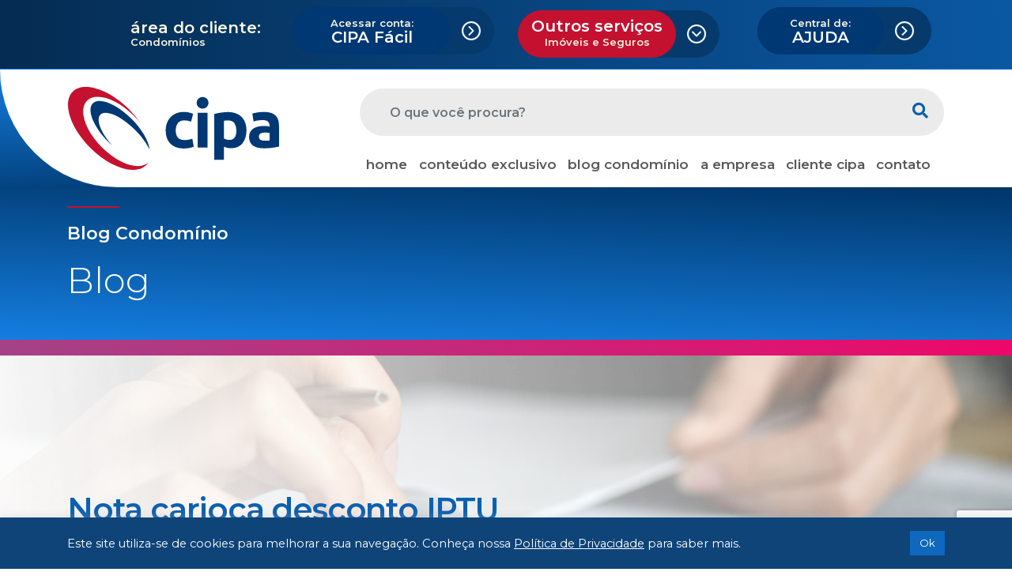

--- FILE ---
content_type: text/html; charset=UTF-8
request_url: https://www.cipa.com.br/contribuintes-do-rio-ja-podem-transferir-creditos-acumulados-na-nota-carioca-para-obter-desconto-no-iptu-2021/nota-carioca-desconto-iptu-2021/
body_size: 14498
content:
<!DOCTYPE html>
<html lang="pt-br">
<head>
    <meta charset="UTF-8">
    <meta name="viewport" content="width=device-width, initial-scale=1, minimum-scale=1, maximum-scale=1, user-scalable=0">
    <meta name="theme-color" content="#052D53">
    <link rel="shortcut icon" href="/wp-content/themes/cipa/assets/images/favicon.png" type="image/x-icon" />
    <link href="https://fonts.googleapis.com/css2?family=Montserrat:wght@100;200;300;400;600;700;800;900&display=swap" rel="stylesheet">
    
    
	<!-- This site is optimized with the Yoast SEO plugin v15.7 - https://yoast.com/wordpress/plugins/seo/ -->
	<title>Nota carioca desconto IPTU 2021 | CIPA: Adm de Condomínios, Venda e Locação de Imóveis e Seguros</title>
	<meta name="robots" content="index, follow, max-snippet:-1, max-image-preview:large, max-video-preview:-1" />
	<link rel="canonical" href="https://www.cipa.com.br/wp-content/uploads/2020/09/nota-carioca-desconto-iptu-2021.jpg" />
	<meta property="og:locale" content="pt_BR" />
	<meta property="og:type" content="article" />
	<meta property="og:title" content="Nota carioca desconto IPTU 2021 | CIPA: Adm de Condomínios, Venda e Locação de Imóveis e Seguros" />
	<meta property="og:url" content="https://www.cipa.com.br/wp-content/uploads/2020/09/nota-carioca-desconto-iptu-2021.jpg" />
	<meta property="og:site_name" content="CIPA: Adm de Condomínios, Venda e Locação de Imóveis e Seguros" />
	<meta property="article:publisher" content="https://www.facebook.com/oficialCIPA/" />
	<meta property="og:image" content="https://www.cipa.com.br/wp-content/uploads/2020/09/nota-carioca-desconto-iptu-2021.jpg" />
	<meta property="og:image:width" content="1920" />
	<meta property="og:image:height" content="467" />
	<meta name="twitter:card" content="summary" />
	<meta name="twitter:site" content="@noticipa" />
	<script type="application/ld+json" class="yoast-schema-graph">{"@context":"https://schema.org","@graph":[{"@type":"Organization","@id":"https://www.cipa.com.br/#organization","name":"Cipa","url":"https://www.cipa.com.br/","sameAs":["https://www.facebook.com/oficialCIPA/","https://www.linkedin.com/company/cipa---participacoes-e-administracao-sa","https://twitter.com/noticipa"],"logo":{"@type":"ImageObject","@id":"https://www.cipa.com.br/#logo","inLanguage":"pt-BR","url":"https://www.cipa.com.br/wp-content/uploads/2019/10/logo-CIPA-.png","width":173,"height":68,"caption":"Cipa"},"image":{"@id":"https://www.cipa.com.br/#logo"}},{"@type":"WebSite","@id":"https://www.cipa.com.br/#website","url":"https://www.cipa.com.br/","name":"CIPA: Adm de Condom\u00ednios, Venda e Loca\u00e7\u00e3o de Im\u00f3veis e Seguros","description":"H\u00e1 Mais de 60 Anos no Ramo Imobili\u00e1riocom Atendimento Personalizado, gerenciamos Condom\u00ednios, Im\u00f3veis e Seguros em Geral. Saiba Mais Sobre Nossos Servi\u00e7os.","publisher":{"@id":"https://www.cipa.com.br/#organization"},"potentialAction":[{"@type":"SearchAction","target":"https://www.cipa.com.br/?s={search_term_string}","query-input":"required name=search_term_string"}],"inLanguage":"pt-BR"},{"@type":"WebPage","@id":"https://www.cipa.com.br/wp-content/uploads/2020/09/nota-carioca-desconto-iptu-2021.jpg#webpage","url":"https://www.cipa.com.br/wp-content/uploads/2020/09/nota-carioca-desconto-iptu-2021.jpg","name":"Nota carioca desconto IPTU 2021 | CIPA: Adm de Condom\u00ednios, Venda e Loca\u00e7\u00e3o de Im\u00f3veis e Seguros","isPartOf":{"@id":"https://www.cipa.com.br/#website"},"datePublished":"2021-01-29T16:09:32+00:00","dateModified":"2021-01-29T16:09:32+00:00","inLanguage":"pt-BR","potentialAction":[{"@type":"ReadAction","target":["https://www.cipa.com.br/wp-content/uploads/2020/09/nota-carioca-desconto-iptu-2021.jpg"]}]}]}</script>
	<!-- / Yoast SEO plugin. -->


<link rel='dns-prefetch' href='//www.google.com' />
<link rel='dns-prefetch' href='//s.w.org' />
<link rel='stylesheet' id='bootstrap_person-css'  href='https://www.cipa.com.br/wp-content/themes/cipa/cdn/css/bootstrap_person.css?ver=1.0' type='text/css' media='all' />
<link rel='stylesheet' id='app_css-css'  href='https://www.cipa.com.br/wp-content/themes/cipa/cdn/css/app.css?ver=1.4' type='text/css' media='all' />
<link rel='stylesheet' id='main_css-css'  href='https://www.cipa.com.br/wp-content/themes/cipa/assets/fontawesome/css/all.min.css?ver=1.0' type='text/css' media='all' />
<link rel='stylesheet' id='wp-block-library-css'  href='https://www.cipa.com.br/wp-includes/css/dist/block-library/style.min.css?ver=22206f824a45538237efe8e6d40b7c08' type='text/css' media='all' />
<link rel='stylesheet' id='contact-form-7-css'  href='https://www.cipa.com.br/wp-content/plugins/contact-form-7/includes/css/styles.css?ver=5.3.2' type='text/css' media='all' />
<link rel='stylesheet' id='cookie-law-info-css'  href='https://www.cipa.com.br/wp-content/plugins/cookie-law-info/legacy/public/css/cookie-law-info-public.css?ver=3.3.1' type='text/css' media='all' />
<link rel='stylesheet' id='cookie-law-info-gdpr-css'  href='https://www.cipa.com.br/wp-content/plugins/cookie-law-info/legacy/public/css/cookie-law-info-gdpr.css?ver=3.3.1' type='text/css' media='all' />
<script type='text/javascript' src='https://www.cipa.com.br/wp-includes/js/jquery/jquery.min.js?ver=3.5.1' id='jquery-core-js'></script>
<script type='text/javascript' src='https://www.cipa.com.br/wp-includes/js/jquery/jquery-migrate.min.js?ver=3.3.2' id='jquery-migrate-js'></script>
<script type='text/javascript' id='cookie-law-info-js-extra'>
/* <![CDATA[ */
var Cli_Data = {"nn_cookie_ids":[],"cookielist":[],"non_necessary_cookies":[],"ccpaEnabled":"","ccpaRegionBased":"","ccpaBarEnabled":"","strictlyEnabled":["necessary","obligatoire"],"ccpaType":"gdpr","js_blocking":"1","custom_integration":"","triggerDomRefresh":"","secure_cookies":""};
var cli_cookiebar_settings = {"animate_speed_hide":"500","animate_speed_show":"500","background":"#0f4478","border":"#b1a6a6c2","border_on":"","button_1_button_colour":"#0e68bd","button_1_button_hover":"#0b5397","button_1_link_colour":"#fff","button_1_as_button":"1","button_1_new_win":"","button_2_button_colour":"#333","button_2_button_hover":"#292929","button_2_link_colour":"#444","button_2_as_button":"","button_2_hidebar":"","button_3_button_colour":"#dedfe0","button_3_button_hover":"#b2b2b3","button_3_link_colour":"#333333","button_3_as_button":"1","button_3_new_win":"","button_4_button_colour":"#dedfe0","button_4_button_hover":"#b2b2b3","button_4_link_colour":"#333333","button_4_as_button":"1","button_7_button_colour":"#0e68bd","button_7_button_hover":"#0b5397","button_7_link_colour":"#fff","button_7_as_button":"1","button_7_new_win":"","font_family":"inherit","header_fix":"","notify_animate_hide":"1","notify_animate_show":"","notify_div_id":"#cookie-law-info-bar","notify_position_horizontal":"right","notify_position_vertical":"bottom","scroll_close":"","scroll_close_reload":"","accept_close_reload":"","reject_close_reload":"","showagain_tab":"","showagain_background":"#fff","showagain_border":"#000","showagain_div_id":"#cookie-law-info-again","showagain_x_position":"100px","text":"#ffffff","show_once_yn":"","show_once":"10000","logging_on":"","as_popup":"","popup_overlay":"1","bar_heading_text":"","cookie_bar_as":"banner","popup_showagain_position":"bottom-right","widget_position":"left"};
var log_object = {"ajax_url":"https:\/\/www.cipa.com.br\/wp-admin\/admin-ajax.php"};
/* ]]> */
</script>
<script type='text/javascript' src='https://www.cipa.com.br/wp-content/plugins/cookie-law-info/legacy/public/js/cookie-law-info-public.js?ver=3.3.1' id='cookie-law-info-js'></script>

<!-- This site is using AdRotate v5.8.15 to display their advertisements - https://ajdg.solutions/ -->
<!-- AdRotate CSS -->
<style type="text/css" media="screen">
	.g { margin:0px; padding:0px; overflow:hidden; line-height:1; zoom:1; }
	.g img { height:auto; }
	.g-col { position:relative; float:left; }
	.g-col:first-child { margin-left: 0; }
	.g-col:last-child { margin-right: 0; }
	@media only screen and (max-width: 480px) {
		.g-col, .g-dyn, .g-single { width:100%; margin-left:0; margin-right:0; }
	}
</style>
<!-- /AdRotate CSS -->


<!-- Google Tag Manager -->
	<script>(function(w,d,s,l,i){w[l]=w[l]||[];w[l].push({'gtm.start':
new Date().getTime(),event:'gtm.js'});var f=d.getElementsByTagName(s)[0],
j=d.createElement(s),dl=l!='dataLayer'?'&l='+l:'';j.async=true;j.src=
'https://www.googletagmanager.com/gtm.js?id='+i+dl;f.parentNode.insertBefore(j,f);
})(window,document,'script','dataLayer','GTM-KHSBTNP');</script>

<!-- End Google Tag Manager -->

<style>
#bitnami-banner{display:none !important}
.chk_privacidade label span{ font-size:14px !important }
.main_ouvidoria .form_ouvidoria input[type="checkbox"]{ height: auto !important }
.main_single_post .single_post_content article img{ max-width:100% !important; height: auto !important }
/*.single_post_content .g-single img { width: 100% !important; height: auto !important }*/

/* tabela */
table, th, td{ border: 1px solid #E1E1E1; border-collapse: collapse; }
table th { background:#ebebeb; color:#000; padding: 20px; text-align:center }
table td { border: 1px solid #E1E1E1; padding: 20px; }

/* Lista */
.single_post_content article ol.alfaParen {counter-reset: list;}
.single_post_content article ol.alfaParen > li {list-style: none;position: relative;}
.single_post_content article ol.alfaParen > li:before {counter-increment: list;content: counter(list, lower-alpha) ") ";position: absolute;left: -1.4em;}

/* Sidebar Banners */
#adrotate_widgets-6 img { height: auto; max-width: 350px; }
</style>

<!-- <script>
function player(url) {
	var audioPlayer = document.createElement('audio');
	audioPlayer.controls = true;
	audioPlayer.src = url;
	audioPlayer.type = 'audio/mp3';
	audioPlayer.style.width = '100%';
	document.write(audioPlayer.outerHTML);
}
</script>

-->
</head>
<body data-rsssl=1>

<!-- Google Tag Manager (noscript)> -->
<noscript><iframe src="https://www.googletagmanager.com/ns.html?id=GTM-KHSBTNP"
height="0" width="0" style="display:none;visibility:hidden"></iframe></noscript>
 <!-- End Google Tag Manager (noscript -->

<header class="main_header bg_front">
    <div class="customer_area">
        <div class="container">
            <div class="row justify-content-end align-items-center">
                <div class="col-md-2 col-lg-3 col-xl-2 my-2 my-md-0 px-md-0 text-center text-md-left" style="line-height: 1;">
                    <label class="mb-0">área do cliente:</label>
                    <span class="">Condomínios</span>
                </div>
                <div class="col-md-3 col-lg-4 col-xl-3 mb-2">
                    <div class="account rounded-pill mx-auto">
                        <a href="http://cipafacil.cipadigital.com/#/" target="_blank" role="button" class="btn btn-tsuru-blue btn-lg rounded-pill"><span>Acessar conta:</span>
                            <br> CIPA Fácil</a>
                        <img src="https://www.cipa.com.br/wp-content/themes/cipa/assets/images/icones/arrow.svg" alt="">
                    </div>
                </div>
                <div class="col-md-3 col-lg-4 col-xl-3">
                    <div class="services rounded-pill mx-auto">
                        <a class="btn btn-tsuru-red btn-lg rounded-pill" role="button">Outros serviços  <br><span>Imóveis e Seguros </span></a>
                        <a href="http://www.cipaimoveis.com.br" target="_blank" class="btn btn-tsuru-red btn-lg rounded-pill d-none" role="button"><span>Outros serviços do Grupo</span> CIPA Locação</a>
                        <img src="https://www.cipa.com.br/wp-content/themes/cipa/assets/images/icones/arrow.svg" alt="">

                        <a href="http://www.cipaimoveis.com.br" target="_blank" class="btn btn-tsuru-red btn-lg rounded-pill d-none" role="button"
                            style="padding: 20px 28px;">CIPA Vendas</a>
                        <a href="http://cipacorretora.com.br/" target="_blank" class="btn btn-tsuru-red btn-lg rounded-pill d-none" role="button">CIPA Corretora de Seguros</a>
                    </div>
                </div>
                <div class="col-md-3 col-lg-4 col-xl-3 mb-2">
                    <div class="account rounded-pill mx-auto" style="max-width: 220px">
                        <a href="https://cipa.movidesk.com/kb" target="_blank" role="button" class="btn btn-tsuru-blue btn-lg rounded-pill" style="width: 160px"><span>Central de:</span><br>AJUDA</a>
                        <img src="https://www.cipa.com.br/wp-content/themes/cipa/assets/images/icones/arrow.svg" alt="">
                    </div>
                </div>
            </div>
        </div>
    </div>
</header>

<div class="main_menu">
    <div class="container">
        <div class="row">
            <div class="col-md-12 px-0">
                <nav class="navbar navbar-expand-xl">

                    <div class="col-md-6 col-lg-4 col-xl-4 px-0">
                        <div class="main_menu_logo d-flex justify-content-between">
                            <!--<a class="navbar-brand" href="/"><img src="https://www.cipa.com.br/wp-content/uploads/2020/10/Logo_laco01.png" alt="Cipa"></a>
                            <a class="navbar-brand" href="/"><img src="https://www.cipa.com.br/wp-content/uploads/2023/11/logo-cipa-azul.png" alt="Cipa"></a>-->
                            <a class="navbar-brand" href="/"><img src="https://www.cipa.com.br/wp-content/themes/cipa/assets/images/logo/logo-cipa-header.svg" alt="Cipa"></a>
                            <button class="navbar-toggler d-md-none" type="button" data-toggle="collapse" data-target="#navbarNavAltMarkup" aria-controls="navbarNavAltMarkup" aria-expanded="false" aria-label="Toggle navigation">
                                <i class="fas fa-bars"></i>
                            </button>
                        </div>
                    </div>


                    <div class="col-md-6 col-lg-8 col-xl-8 px-0">

                        <div class="main_menu_search">
  <form role="search" id="searchform" action="https://www.cipa.com.br/" method="get">
    <div class="input-group mb-3 mt-sm-3">
      <input type="text" class="form-control border-0" name="s" id="search" placeholder="O que você procura?"
        aria-label="O que você procura?" value="" aria-describedby="button-addon2">
      <div class="input-group-append">
        <button type="submit" class="btn btn-outline-secondary border-0" id="button-addon2"><i class="fas fa-search"></i></button>
      </div>
    </div>
  </form>
</div>



                        <div class="collapse navbar-collapse main_menu_navbar" id="navbarNavAltMarkup">
                            <ul class="navbar-nav">
                                <li class="nav-item">
                                    <a class="nav-link" href="/">home</a>
                                </li>
                                <li class="nav-item dropdown">
                                    <a class="nav-link">conteúdo exclusivo
                                    <div class="dropdown-menu" aria-labelledby="navbarDropdown">
                                        <a class="dropdown-item" href="https://www.cipa.com.br/blog/">• Blog</a>
                                        <div class="dropdown-divider"></div>
                                        <a class="dropdown-item" href="https://www.cipa.com.br/e-books/">• E-books</a>
                                        <div class="dropdown-divider"></div>
                                        <a class="dropdown-item" href="https://www.cipa.com.br/cipa-na-midia/">• CIPA na mídia</a>
                                        <div class="dropdown-divider"></div>
                                        <a class="dropdown-item" href="https://www.cipa.com.br/videos/">• Vídeos</a>
                                    </div>
                                    </a>
                                </li>
                                <li class="nav-item">
                                    <a class="nav-link" href="https://www.cipa.com.br/blog/">blog condomínio</a>
                                </li>
                                <li class="nav-item dropdown">
                                    <a class="nav-link" href="https://www.cipa.com.br/nossa-historia/">a empresa</a>
									<div class="dropdown-menu" aria-labelledby="navbarDropdown">
                                        <a class="dropdown-item" href="https://www.cipa.com.br/nossa-historia/">Nossa história</a>
										<div class="dropdown-divider"></div>
                                        <a class="dropdown-item" href="https://www.cipa.com.br/missao-visao-e-valores/">Missão, Visão e Valores</a>
										<div class="dropdown-divider"></div>
										<a class="dropdown-item" href="https://platform.senior.com.br/login/?redirectTo=https%3A%2F%2Fplatform.senior.com.br%2Fsenior-x%2F&tenant=cipa.com.br">Área do colaborador</a>
                                        <div class="dropdown-divider"></div>
                                        <a class="dropdown-item" href="https://www.cipa.com.br/trabalhe-conosco/">Trabalhe Conosco</a>
                                        <div class="dropdown-divider"></div>
                                        <a class="dropdown-item" href="https://www.cipa.com.br/politica-de-privacidade/" target="_blank">Política de Privacidade</a>
                                    </div>
                                </li>
                                <li class="nav-item dropdown">
                                    <a class="nav-link" >cliente cipa</a>
                                    <div class="dropdown-menu" aria-labelledby="navbarDropdown">
                                        <a class="dropdown-item" href="https://www.cipa.com.br/segunda-via-de-boleto/">• 2ª via de Boleto</a>
                                        <div class="dropdown-divider"></div>
                                        <a class="dropdown-item" href="https://www.cipa.com.br/debito-automatico/">• Débito Automático</a>
                                        <div class="dropdown-divider"></div>
                                        <!--<a class="dropdown-item" href="https://www.cipa.com.br/atualizacao-de-cadastro/">• Atualização de Cadastro</a>
                                        <div class="dropdown-divider"></div>-->
                                        <a class="dropdown-item" href="https://www.cipa.com.br/ouvidoria/">• Ouvidoria</a>
                                        <div class="dropdown-divider"></div>
                                        <a class="dropdown-item" href="https://www.cipa.com.br/vantagens/">• Vantagens</a>
                                        <div class="dropdown-divider"></div>
                                        <a class="dropdown-item" href="https://www.cipa.com.br/pacote-de-solucoes/">• Pacote de Soluções</a>
                                        <div class="dropdown-divider"></div>
                                        <a class="dropdown-item" href="https://www.cipa.com.br/produtos-exclusivos/">• Produtos Exclusivos</a>
                                        <div class="dropdown-divider"></div>
                                        <a class="dropdown-item" href="https://www.cipa.com.br/boletos-falsos-manual-de-seguranca-e-verificacao/">• Boletos - Manual de Segurança</a>
                                    </div>
                                </li>
                                <li class="nav-item">
                                    <a class="nav-link" href="https://www.cipa.com.br/contato/">contato</a>
                                </li>
                            </ul>
                        </div>
                    </div>

                </nav>

                <nav class="navbar navbar-expand-md d-none d-sm-none d-md-block d-xl-none">


                    <div class="col-md-12  px-0">
                        <div class="collapse navbar-collapse main_menu_navbar justify-content-end" id="navbarNavAltMarkup">
                            <ul class="navbar-nav">
                                <li class="nav-item">
                                    <a class="nav-link" href="/">Home</a>
                                </li>
                                <li class="nav-item dropdown">
                                    <a class="nav-link " href="#" id="navbarDropdown" role="button"
                                        data-toggle="dropdown" aria-haspopup="true" aria-expanded="false">
                                        Conteúdo gratuito
                                    </a>
                                    <div class="dropdown-menu" aria-labelledby="navbarDropdown">
                                        <a class="dropdown-item" href="https://www.cipa.com.br/blog/">• Blog</a>
                                        <div class="dropdown-divider"></div>
                                        <a class="dropdown-item" href="https://www.cipa.com.br/ebook/">• e-book</a>
                                        <div class="dropdown-divider"></div>
                                        <a class="dropdown-item" href="https://www.cipa.com.br/cipa-na-midia/">• CIPA na mídia</a>
                                        <div class="dropdown-divider"></div>
                                        <a class="dropdown-item" href="https://www.cipa.com.br/videos/">• vídeos</a>
                                    </div>
                                </li>
                                <li class="nav-item">
                                    <a class="nav-link" href="https://www.cipa.com.br/condominios/">Condomínio etc</a>
                                </li>
                                <li class="nav-item">
                                    <a class="nav-link" href="https://www.cipa.com.br/nossa-historia">a empresa</a>
                                </li>
                                <li class="nav-item">
                                    <a class="nav-link" href="http://servicosenior.cipa.com.br:8080/rondaweb/">cliente cipa</a>
                                </li>
                                <li class="nav-item">
                                    <a class="nav-link" href="https://www.cipa.com.br/contato/">contato</a>
                                </li>
                            </ul>
                        </div>
                    </div>

                </nav>

            </div>

        </div>
    </div>
</div>


<div class="main_page_inner">
  <div class="bg_page_title"></div>
  <div class="main_page_inner_title py-4">
    <div class="container">
      <div class="row flex-column">
        <div class="col-12">
          <div class="line bg-tsuru-red mb-3"></div>
          <p class="main_page_sub_title">Blog Condomínio</p>
          <h1 class="main_page_title">Blog</h1>
          <p class="main_page_description mt-4"></p>
        </div>
      </div>
    </div>
  </div>
  <div class="line_page_title"></div>
</div>

<main class="main_single_post">

      <section class="single_post_cover d-flex align-items-center" style="background-image: url(https://www.cipa.com.br/wp-content/themes/cipa/assets/images/fundo_capa_blog.png), url(https://www.cipa.com.br/wp-content/uploads/2020/09/nota-carioca-desconto-iptu-2021.jpg);">
    <div class="container">
      <div class="row">
        <div class="col-12">
          <span class="badge badge-tsuru-blue badge-category mb-4"></span>
          <h1>Nota carioca desconto IPTU 2021</h1>
          <div class="single_post_date_comments d-flex align-items-end">
            <div class="single_post_date mr-4">
              <time>29/01/2021</time>
            </div>
            <div class="single_post_comments">
              <img src="https://www.cipa.com.br/wp-content/themes/cipa/assets/images/icones/comments.svg" alt="Comentarios">
              <span>0 Comentários</span>
            </div>
          </div>
        </div>
      </div>
    </div>
  </section>
  
  <section class="single_post_content">
    <div class="container">
      <div class="row">
        <div class="col-12 col-md-8">

                    <!-- Banner -->
          <!--<div class="post_content_banner mb-5">  retirar o mb-5 quando o player de audio voltar
            <img src="https://via.placeholder.com/770x198" class="img-fluid" alt="">
          </div> -->

          <!-- Player -->
          <div class="post_content_player my-5 d-none">
            <img src="https://www.cipa.com.br/wp-content/themes/cipa/assets/images/audio.png" class="img-fluid" alt="">
          </div>

          <article>
            <p class="attachment"><a href='https://www.cipa.com.br/wp-content/uploads/2020/09/nota-carioca-desconto-iptu-2021.jpg'><img width="300" height="73" src="https://www.cipa.com.br/wp-content/uploads/2020/09/nota-carioca-desconto-iptu-2021-300x73.jpg" class="attachment-medium size-medium" alt="" loading="lazy" srcset="https://www.cipa.com.br/wp-content/uploads/2020/09/nota-carioca-desconto-iptu-2021-300x73.jpg 300w, https://www.cipa.com.br/wp-content/uploads/2020/09/nota-carioca-desconto-iptu-2021-1024x249.jpg 1024w, https://www.cipa.com.br/wp-content/uploads/2020/09/nota-carioca-desconto-iptu-2021-768x187.jpg 768w, https://www.cipa.com.br/wp-content/uploads/2020/09/nota-carioca-desconto-iptu-2021-1536x374.jpg 1536w, https://www.cipa.com.br/wp-content/uploads/2020/09/nota-carioca-desconto-iptu-2021.jpg 1920w" sizes="(max-width: 300px) 100vw, 300px" /></a></p>
			<div id="revista_embed">
				<? //( cipa_page_cp('embed') != null ? cipa_page_cp('embed') : 'Nenhum revista cadastrada!' ); ?>
			</div>			
          </article>

          
          <!-- Share and Comments -->
          <div class="post_content_share_comments">
            <div class="row">
              <div class="col-6">
                <div class="post_video_share">
                  <span>Compartilhar:</span>
                  <ul>
                  <li><a href="" id="facebook-share-btt" title="Compartilhe no Facebook" target="_blank" rel="noopener noreferrer"><i class="fab fa-facebook-square"></i></a></li>
                  <li><a href="" id="twitter-share-btt" title="Compartilhar no Twitter" target="_blank" rel="noopener noreferrer"><i class="fab fa-twitter-square"></i></a></li>
                  <li><a href="" id="linkedin-share-btt" title="Compartilhar no Linkedin" target="_blank" rel="noopener noreferrer"><i class="fab fa-linkedin"></i></a></li>
                  </ul>
                </div>
              </div>
              <div class="col-6 text-right">
                <div class="post_video_comments_number">
                  <img src="https://www.cipa.com.br/wp-content/themes/cipa/assets/images/icones/comments.svg" alt="Comentarios">
                  <span>0 Comentários</span>
                </div>
              </div>
            </div>
          </div>
          <!-- /End -->

          <!-- Banner
          <div class="post_content_banner mt-5">
            <img src="https://via.placeholder.com/770x198" class="img-fluid" alt="">
          </div> -->

          <!-- Post Comments -->
          

<!-- Comments Form -->
<div class="row">
  <div class="col-12">
    <div class="title_comments">
      <div class="col-md-5">
        <h2>deixe seu comentário</h2>
      </div><span></span>
    </div>
  </div>
</div>

<div class="form_comments my-5">
  <div class="row">
    <div class="col-12">
      <form id="commentform" action="https://www.cipa.com.br/wp-comments-post.php" method="post">

        <input type="hidden" name="comment_post_ID" value="47103" />

        <div class="row">
          <div class="col-12">
            <div class="form-group">
              <input class="form-control form-control-lg rounded-pill" type="text" name="author" id="author"
                placeholder="Nome Completo">
            </div>
          </div>
          <div class="col-12">
            <div class="form-group">
              <input class="form-control form-control-lg rounded-pill" type="email" name="email" id="email"
                placeholder="E-mail">
            </div>
          </div>
          <div class="col-12">
            <div class="form-group">
              <textarea class="form-control" name="comment" id="comment" rows="3" placeholder="Comentário"></textarea>
            </div>
          </div>
        </div>
        <div class="d-flex justify-content-end">
          <button type="submit" href="" class="btn btn-tsuru-blue-escuro shadow rounded-pill py-3 px-5 font-weight-bolder">enviar</a>
        </div>

        <p style="display: none;"><input type="hidden" id="akismet_comment_nonce" name="akismet_comment_nonce" value="1270269fba" /></p><input type="hidden" id="ak_js" name="ak_js" value="54"/><textarea name="ak_hp_textarea" cols="45" rows="8" maxlength="100" style="display: none !important;"></textarea>        <input type='hidden' name='comment_post_ID' value='47103' id='comment_post_ID' />
<input type='hidden' name='comment_parent' id='comment_parent' value='0' />
      </form>
    </div>
  </div>
</div>
          <!-- End Comments -->


          <!-- Prev and Next Post -->
          <div class="post_content_prev_next">
  <div class="row">
    <div class="col-6 text-right d-flex align-items-end flex-column">
      <div class="post_content_line"></div>
      <div class="line_prev"></div>
      <span class="text-uppercase">anterior</span>
      <h2 class="mt-5"><a href="https://www.cipa.com.br/contribuintes-do-rio-ja-podem-transferir-creditos-acumulados-na-nota-carioca-para-obter-desconto-no-iptu-2021/" rel="prev">Contribuintes do Rio já podem transferir créditos acumulados na Nota Carioca para obter desconto no IPTU 2021</a></h2>
    </div>
    <div class="col-6 text-left d-flex align-items-start flex-column">
      <div class="post_content_line line_right"></div>
      <div class="line_next"></div>
      <span class="text-uppercase next">próximo</span>
      <h2 class="mt-5"></h2>
    </div>
  </div>
</div>


          <!-- Related Post -->
                    <div class="row">
            <div class="col-12">
              <div class="title_comments">
                <div class="col-md-5"><h2>posts relacionados</h2></div><span class="ml-0"></span>
              </div>
            </div>
          </div>

          <div class="main_post_list my-5">
            <div class="row">
                                          <div class="col-12 col-lg-6 mb-5">
                <a href="https://www.cipa.com.br/financiamento-de-imoveis-agora-tem-novas-regras-para-a-classe-media/" class="text-decoration-none"><img src="https://www.cipa.com.br/wp-content/uploads/2021/03/condominios-370x370.jpg" class="img-fluid" alt="Financiamento de imóveis agora tem novas regras para a classe média"></a>
                <a href="https://www.cipa.com.br/financiamento-de-imoveis-agora-tem-novas-regras-para-a-classe-media/" class="text-decoration-none"><h2 class="post_list_title mt-4 mb-3">Financiamento de imóveis agora tem novas regras para a classe média</h2></a>
                <p class="post_list_description">No cenário brasileiro de 2025, o financiamento de imóveis passa por modificações relevantes, alterando significativamente a dinâmica de acesso à casa própria. O Governo Federal, por meio de novos... Saiba mais!</p>
              </div>
                            <div class="col-12 col-lg-6 mb-5">
                <a href="https://www.cipa.com.br/verao-pede-piscinas-em-dia/" class="text-decoration-none"><img src="https://www.cipa.com.br/wp-content/uploads/2021/07/girls-1284419-1280-370x370.jpg" class="img-fluid" alt="Verão pede piscinas em dia"></a>
                <a href="https://www.cipa.com.br/verao-pede-piscinas-em-dia/" class="text-decoration-none"><h2 class="post_list_title mt-4 mb-3">Verão pede piscinas em dia</h2></a>
                <p class="post_list_description">Manutenção preventiva garante uma estação sem dor de cabeça para o síndico Com a chegada do verão, as piscinas dos condomínios se tornam o ponto de encontro mais disputado... Saiba mais!</p>
              </div>
                            <div class="col-12 col-lg-6 mb-5">
                <a href="https://www.cipa.com.br/vem-chegando-o-verao/" class="text-decoration-none"><img src="https://www.cipa.com.br/wp-content/uploads/2021/10/conta-de-luz-370x370.jpg" class="img-fluid" alt="Vem chegando o verão"></a>
                <a href="https://www.cipa.com.br/vem-chegando-o-verao/" class="text-decoration-none"><h2 class="post_list_title mt-4 mb-3">Vem chegando o verão</h2></a>
                <p class="post_list_description">Hora de economizar energia nos condomínios Com a proximidade do verão, a Cipa reforça a importância de síndicos e gestores condominiais adotarem medidas de economia de energia. As temperaturas... Saiba mais!</p>
              </div>
                            <div class="col-12 col-lg-6 mb-5">
                <a href="https://www.cipa.com.br/corredores-e-garagens-areas-esquecidas-que-merecem-atencao/" class="text-decoration-none"><img src="https://www.cipa.com.br/wp-content/uploads/2025/10/parking-5427534-1280-370x370.jpg" class="img-fluid" alt="Corredores e garagens: áreas esquecidas que merecem atenção"></a>
                <a href="https://www.cipa.com.br/corredores-e-garagens-areas-esquecidas-que-merecem-atencao/" class="text-decoration-none"><h2 class="post_list_title mt-4 mb-3">Corredores e garagens: áreas esquecidas que merecem atenção</h2></a>
                <p class="post_list_description">Em muitos condomínios, grandes obras como reforma de fachadas, impermeabilização de lajes ou modernização de elevadores costumam ocupar o topo da lista de prioridades. No entanto, áreas como corredores... Saiba mais!</p>
              </div>
              
            </div>
          </div>
                  </div>

        <!-- SideBar -->
        <div class="col-12 col-md-4 mt-5 mt-sm-0">
          <aside class="main_post_sidebar">

          <div class="main_form_search">
  <form role="search" id="searchform" action="https://www.cipa.com.br/" method="get">
    <div class="input-group">
      <input type="text" class="form-control btn-outline-light" name="s" id="search" placeholder="O que você procura">
      <div class="input-group-append">
        <button class="btn btn-outline-light" type="submit"><i class="fas fa-search"></i></button>
      </div>
    </div>
  </form>
</div>

            <div class="post_sidebar_category mt-5">
              <span>Categorias</span>
              <ul class="mt-4">
				                                                <li><a href="https://www.cipa.com.br/biblioteca/" class="text-decoration-none">Blog</a></li>
                                <li><a href="https://www.cipa.com.br/geral/" class="text-decoration-none">Geral</a></li>
                                <li><a href="https://www.cipa.com.br/noticipa/" class="text-decoration-none">Notícias</a></li>
                                <li><a href="https://www.cipa.com.br/panorama/" class="text-decoration-none">Panorama</a></li>
                                <li><a href="https://www.cipa.com.br/revista-condominio/" class="text-decoration-none">Revista Condomínio Etc.</a></li>
                              </ul>
            </div>

            
            <div class="post_sidebar_more_ready">
            <span>Os mais lidos</span>
            <ul class="mt-5">
                            <li><span>1</span><a href="https://www.cipa.com.br/joga-fora-no-lixo-mas-quando/" class="text-decoration-none">Joga fora no lixo! Mas quando?</a></li>
                            <li><span>2</span><a href="https://www.cipa.com.br/piolho-de-pombo/" class="text-decoration-none">Piolho-de-pombo</a></li>
                            <li><span>3</span><a href="https://www.cipa.com.br/locar-um-imovel-em-nome-de-outra-pessoa-lei-do-inquilinato/" class="text-decoration-none">É permitido locar um imóvel em nome de outra pessoa? Entenda o que diz a Lei do Inquilinato!</a></li>
                            <li><span>4</span><a href="https://www.cipa.com.br/significado-do-nome-dos-bairros-do-rio-de-janeiro/" class="text-decoration-none">Significado do nome dos Bairros do Rio de Janeiro</a></li>
                            <li><span>5</span><a href="https://www.cipa.com.br/a-figura-do-procurador-na-locacao-de-imoveis/" class="text-decoration-none">A figura do procurador na locação de imóveis</a></li>
                          </ul>
            </div>

            <div class="post_sidebar_banner">
              <div id="adrotate_widgets-2" class="my-5"><div class="g g-1"><div class="g-single a-3"><a class="gofollow" data-track="MywxLDEsNjA=" href="https://land.cipa.com.br/revista-condominios-932acf598b1d4589c174#rd-column-joq3m2m1" target="_blank"><img src="https://www.cipa.com.br/wp-content/uploads/2025/10/107.png" alt="Banner Revista"/></a></div></div></div><div id="adrotate_widgets-3" class="my-5"><!-- Either there are no banners, they are disabled or none qualified for this location! --></div><div id="adrotate_widgets-4" class="my-5"><div class="g g-4"><div class="g-single a-13"><a class="gofollow" data-track="MTMsNCwxLDYw" href="/proposta-revista-condominio/" target="_blank"><img src="https://www.cipa.com.br/wp-content/uploads/2021/02/banner-anuncie-370x370-1.png" alt="Anuncie Aqui"/></a></div></div></div><div id="adrotate_widgets-5" class="my-5"><div class="g g-5"><div class="g-single a-14"><a class="gofollow" data-track="MTQsNSwxLDYw" href="/solicitar-proposta/" target="_blank"><img src="https://www.cipa.com.br/wp-content/uploads/2021/02/banner-condominio-370x370-1.png" alt="Soluções completas para seu condomínio"/></a></div></div></div><div id="adrotate_widgets-6" class="my-5"><div class="g g-6"><div class="g-single a-16"><a class="gofollow" data-track="MTYsNiwxLDYw" href="https://cipacorretora.com.br/" target="_blank"><img src="https://www.cipa.com.br/wp-content/uploads/2021/02/banner-seguros-370x370-1.png" alt="Bem estar e segurança para sua família"/></a></div></div></div>            </div>
          </aside>
        </div>

      </div>
    </div>
  </section>
  

</main>

<section class="main_newsletter d-flex align-items-center py-5 my-5">
  <div class="container">
    <div class="row">
      <div class="col-lg-6">
        <p>Cadastre-se em nossa newsletter e receba todas as novidades do Grupo Cipa em seu e-mail.</p>
      </div>
      <div class="col-lg-6">
        <form action="/obrigado-cadastro-realizado/" class="" name="newsletter_rodape">
          <div class="form-row">
            <div class="form-group col-md-6 mb-2">
              <input type="text" class="form-control rounded-pill" id="newsletter_name" placeholder="Nome" required>
            </div>
            <div class="form-group col-md-6 mb-2">
              <div>
                <input type="email" class="form-control rounded-pill" id="newsletter_email" placeholder="E-mail" required>
                <button class="btn btn-transparent" type="submit"><img src="https://www.cipa.com.br/wp-content/themes/cipa/assets/images/icones/arrow.svg"
                    alt=""></button>
              </div>
            </div>
          </div>
        </form>
      </div>
    </div>

  </div>
</section>


<footer>
    <nav class="main_footer_navbar">
        <div class="container">
            <div class="row">
                <div class="col-md-6 col-lg-9">
                    <div class="row">
                        <div class="col-lg-3">
                            <ul>
                                <li>Conteúdo Gratuito</li>
                                <li><a href="https://www.cipa.com.br/e-books/">E-Books</a></li>
                                <li><a href="https://www.cipa.com.br/cipa-na-midia/">Cipa na Mídia</a></li>
                                <li><a href="https://www.cipa.com.br/videos/">Vídeos</a></li>
                            </ul>
                        </div>
                        <div class="col-lg-3">
                            <ul>
                                <li>Condomínio etc</li>
                                <li><a href="https://www.cipa.com.br/blog">Blog</a></li>
                            </ul>
                        </div>
                        <div class="col-lg-3">
                            <ul>
                                <li>A Empresa</li>
                                <li><a href="https://www.cipa.com.br/nossa-historia/">Nossa História</a></li>
                                <li><a href="https://www.cipa.com.br/trabalhe-conosco/" target="_blank" style="color:#003874">Trabalhe Conosco</a></li>
                                <li><a href="http://servicosenior.cipa.com.br:8080/rondaweb/" target="_blank">Área do Colaborador</a></li>
                                <li><a href="https://www.cipa.com.br/politica-de-privacidade/" target="_blank">Política de Privacidade</a></li>
                            </ul>
                        </div>
                        <div class="col-lg-3">
                            <ul>
                                <li>Outros Serviços</li>
                                <li><a href="http://www.cipaimoveis.com.br/aluguel" target="_blank">Cipa Locação</a></li>
                                <li><a href="http://www.cipaimoveis.com.br/venda" target="_blank">Cipa Vendas</a></li>
                                <li><a href="http://cipacorretora.com.br/" target="_blank">Cipa Corretora de Seguro</a></li>
                            </ul>
                        </div>
                    </div>
                </div>
                <div class="col-md-6 col-lg-3">
                    <ul>
                        <li>Cliente Cipa</li>
                        <li><a href="https://www.cipa.com.br/segunda-via-de-boleto/">2ª via de Boleto</a></li>
                        <li><a href="https://www.cipa.com.br/debito-automatico/">Débito Automático</a></li>
                        <!--<li><a href="https://www.cipa.com.br/atualizacao-de-cadastro/">Atualização de Cadastro</a></li>-->
                        <li><a href="https://www.cipa.com.br/ouvidoria/">Ouvidoria</a></li>
                        <li><a href="https://www.cipa.com.br/vantagens/">Vantagens</a></li>
                        <li><a href="https://www.cipa.com.br/pacote-de-solucoes/">Pacote de Soluções</a></li>
                        <li><a href="https://cipa.movidesk.com/kb" target="_blank">Central de Ajuda</a></li>
                    </ul>
                </div>
            </div>
        </div>
    </nav>

    <section class="main_attendance my-5 d-flex justify-content-center">
        <div class="bg_attendance py-4 rounded-pill">
            <div class="container">
                <div class="row">
                    <div class="col-md-6 col-lg-6 mb-4 mb-md-0">
                        <div class="address">
                            <span class="title">Endereços</span>
                            <p class="my-2">Rua México, 41, 2º andar - Centro - Rio de Janeiro - RJ</p>
                            <p class="mb-2">Av. Nuta James, 65 - Barra da Tijuca - Rio de Janeiro - RJ - Condado dos Cascais</p>
                            <p class="mb-2">Avenida Nilo Peçanha, 73 - Lojas 14 e 15 - Centro - Cabo Frio - RJ</p>
                            <p class="mb-2"><strong>CRECI-RJ J1372</strong></p>
                        </div>
                    </div>
                    <div class="col-md-6 col-lg-3 mb-md-0">
                        <div class="phone">
                            <span class="title">Atendimento Rio de Janeiro</span>
                            <p>+55 21 2196 5000</p>
                             <span class="title">Atendimento Cabo Frio</span>
                            <p>+55 22 3234-0144</p> 
                        </div>
                    </div>
                    <div class="col-md-12 col-lg-3 mt-4 mt-lg-0">
                        <div class="social_media">
                            <span class="title">Redes Sociais</span>
                            <ul>
                                <li><a href="https://www.facebook.com/oficialCIPA/" target="_blank" rel="noopener noreferrer"><i class="fab fa-facebook-square"></i></a></li>
                                <li><a href="https://www.instagram.com/cipa_oficial/" target="_blank" rel="noopener noreferrer"><i class="fab fa-instagram-square"></i></a></li>
                                <li><a href="https://www.linkedin.com/company/cipa---participacoes-e-administracao-sa" target="_blank" rel="noopener noreferrer"><i class="fab fa-linkedin"></i></a></li>
                                <li><a href="https://bit.ly/cipa-podcast" target="_blank" rel="noopener noreferrer"><i class="fab fa-spotify"></i></a></li>
                            </ul>
                            <a class="btn btn-tsuru-blue rounded-pill p-3 d-flex justify-content-between justify-content-md-center" href="https://land.cipa.com.br/indique-condominios" target="_blank" role="button">Indique Condomínios <img src="https://www.cipa.com.br/wp-content/themes/cipa/assets/images/icones/arrow.svg" alt=""></a>
                        </div>
                    </div>
                </div>
            </div>
        </div>
    </section>

    <section class="main_partner_certificates">
        <div class="container">
            <div class="row">
                <div class="col-md-12 col-lg-10 mt-4 mt-lg-0">
                <div class="partner">
                        <span class="title">Parceiros</span>
                        <div class="partner_logos mt-4">


                            <div id="carouselExampleFade" class="carousel slide carousel-fade" data-ride="carousel">
                                <div class="carousel-inner">
                                    
                                    <!-- <div class="carousel-item d-flex justify-content-center align-items-center flex-row flex-wrap active" data-interval="4000"> -->
                                        <!-- <img src="/wp-content/uploads/2022/03/hum-energia.png" width="115" height="50" alt="HUM Energia"> -->
                                        <!-- <img src="/wp-content/uploads/2022/04/sertel.png" width="115" height="50" alt="Sertel Tecnologia em Segurança"> -->
                                        <!-- <img src="/wp-content/uploads/2022/04/gabriel-footer.png" width="115" height="50" alt="Gabriel"> -->
                                        <!-- <img src="/wp-content/uploads/2023/03/kao-mix.png" width="115" height="50" alt="KãoMix"> -->
                                        <!-- <img src="/wp-content/uploads/2023/03/elevadores-ideal.png" width="115" height="50" alt="Elevadores Ideal"> -->
                                        <!-- <img src="/wp-content/uploads/2022/01/grupo-tel-aviv.png" width="115" height="50" alt="Grupo Tel Aviv"> -->
										<!-- <img src="/wp-content/uploads/2021/02/picpay-350x150.png" width="115" height="50" alt="PicPay"> -->
                                    <!-- </div> -->

									<div class="carousel-item d-flex justify-content-center align-items-center flex-row flex-wrap active" data-interval="4000">       
                                       <!-- <img src="/wp-content/uploads/2021/11/roda-conveniencia.png" width="115" height="50" alt="Roda Conveniência"> -->
                                        <!-- <img src="/wp-content/uploads/2020/12/omo-350x150.png" width="115" height="50" alt="Omo"> -->
                                        <img src="https://www.cipa.com.br/wp-content/themes/cipa/assets/images/parceiros/page-parceiros/abadi.png" width="115" height="50" alt="Abadi">
										<!-- <img src="/wp-content/uploads/2021/02/purificatta-350x150.png" width="115" height="50" alt="Purificatta"> -->
                                        <img src="https://www.cipa.com.br/wp-content/themes/cipa/assets/images/parceiros/page-parceiros/ademirj.png" width="115" height="50" alt="Ademirj">
                                        <img src="https://www.cipa.com.br/wp-content/themes/cipa/assets/images/parceiros/page-parceiros/secovirio.png" width="115" height="50" alt="Secovirio">
                                        <img src="https://www.cipa.com.br/wp-content/themes/cipa/assets/images/parceiros/page-parceiros/ral.png" width="115" height="50" alt="Ral">
                                        <img src="https://www.cipa.com.br/wp-content/themes/cipa/assets/images/parceiros/page-parceiros/fiabci-brasil.png" width="115" height="50" alt="Fiabci Brasil">
                                        <img src="https://www.cipa.com.br/wp-content/themes/cipa/assets/images/parceiros/page-parceiros/reclame_aqui.png" width="115" height="50" alt="Reclame Aqui">
                                    </div>
                                    <!-- <div class="carousel-item d-flex justify-content-center align-items-center flex-row flex-wrap" data-interval="4000"> -->
                                        
                                        <!-- <img src="https://www.cipa.com.br/wp-content/themes/cipa/assets/images/parceiros/page-parceiros/federacao.png" width="115" height="50" alt="Brasil"> -->
                                        <!-- <img src="/wp-content/uploads/2023/03/power2go.png" width="115" height="50" alt="Power2Go"> -->
                                        <!-- <img src="/wp-content/uploads/2023/03/grupo-adaptalia.png" width="115" height="50" alt="Grupo Adaptalia"> -->
                                    <!-- </div> -->
                                    <!-- <div class="carousel-item d-flex justify-content-center align-items-center flex-row flex-wrap" data-interval="4000">
                                    </div> -->
                                </div>
                                <a class="carousel-control-prev justify-content-start d-none d-sm-flex" href="#carouselExampleFade" role="button" data-slide="prev">
                                    <span class="" aria-hidden="true"><i class="fas fa-angle-left"></i></span>
                                </a>
                                <a class="carousel-control-next justify-content-end d-none d-sm-flex" href="#carouselExampleFade" role="button" data-slide="next">
                                    <span class="" aria-hidden="true"><i class="fas fa-angle-right"></i></span>
                                </a>
                            </div>


                        </div>
                    </div>
                </div>
                <div class="col-md-12 col-lg-2 mt-4 mt-lg-0">
                <div class="certificates">
                        <span class="title">Certificados</span>
                        <div class="certificates_logos mt-4">
                            <img src="https://www.cipa.com.br/wp-content/themes/cipa/assets/images/certificados/certificates-2023.png" alt="">
                        </div>
                </div>
            </div>
        </div>
    </section>

    <section class="main_copyright mt-5 d-flex align-items-center">
        <div class="container">
            <div class="row justify-content-center justify-content-sm-between align-items-center">
                        <p>Copyright &copy; 2020 - 2026 Cipa. Todos os direitos reservados.</p>                <div class="developer_by d-flex flex-row">
                    <p class="mb-0">Desenvolvido por </p>
                    <a href="https://www.agenciatsuru.com.br/?utm_source=Cipa&utm_medium=Site&utm_campaign=desenvolvido_por" target="_blank" rel="noopener noreferrer"><div class="logo_tsuru_footer ml-3"></div></a>
                </div>
            </div>
        </div>
    </section>
</footer>

<!--googleoff: all--><div id="cookie-law-info-bar" data-nosnippet="true"><span><div class="cli-bar-container cli-style-v2 container"><br />
  <div class="cli-bar-message" style="width:100%">Este site utiliza-se de cookies para melhorar a sua navegação. Conheça nossa <a href="/politica-de-privacidade/" style="color:#FFF;text-decoration:underline">Política de Privacidade</a> para saber mais.</div><br />
  <div class="cli-bar-btn_container"><a id="wt-cli-accept-all-btn" role='button' data-cli_action="accept_all" class="wt-cli-element medium cli-plugin-button wt-cli-accept-all-btn cookie_action_close_header cli_action_button">Ok</a></div><br />
</div></span></div><div id="cookie-law-info-again" data-nosnippet="true"><span id="cookie_hdr_showagain">Manage consent</span></div><div class="cli-modal" data-nosnippet="true" id="cliSettingsPopup" tabindex="-1" role="dialog" aria-labelledby="cliSettingsPopup" aria-hidden="true">
  <div class="cli-modal-dialog" role="document">
	<div class="cli-modal-content cli-bar-popup">
		  <button type="button" class="cli-modal-close" id="cliModalClose">
			<svg class="" viewBox="0 0 24 24"><path d="M19 6.41l-1.41-1.41-5.59 5.59-5.59-5.59-1.41 1.41 5.59 5.59-5.59 5.59 1.41 1.41 5.59-5.59 5.59 5.59 1.41-1.41-5.59-5.59z"></path><path d="M0 0h24v24h-24z" fill="none"></path></svg>
			<span class="wt-cli-sr-only">Fechar</span>
		  </button>
		  <div class="cli-modal-body">
			<div class="cli-container-fluid cli-tab-container">
	<div class="cli-row">
		<div class="cli-col-12 cli-align-items-stretch cli-px-0">
			<div class="cli-privacy-overview">
				<h4>Privacy Overview</h4>				<div class="cli-privacy-content">
					<div class="cli-privacy-content-text">This website uses cookies to improve your experience while you navigate through the website. Out of these, the cookies that are categorized as necessary are stored on your browser as they are essential for the working of basic functionalities of the website. We also use third-party cookies that help us analyze and understand how you use this website. These cookies will be stored in your browser only with your consent. You also have the option to opt-out of these cookies. But opting out of some of these cookies may affect your browsing experience.</div>
				</div>
				<a class="cli-privacy-readmore" aria-label="Mostrar mais" role="button" data-readmore-text="Mostrar mais" data-readless-text="Mostrar menos"></a>			</div>
		</div>
		<div class="cli-col-12 cli-align-items-stretch cli-px-0 cli-tab-section-container">
												<div class="cli-tab-section">
						<div class="cli-tab-header">
							<a role="button" tabindex="0" class="cli-nav-link cli-settings-mobile" data-target="necessary" data-toggle="cli-toggle-tab">
								Necessary							</a>
															<div class="wt-cli-necessary-checkbox">
									<input type="checkbox" class="cli-user-preference-checkbox"  id="wt-cli-checkbox-necessary" data-id="checkbox-necessary" checked="checked"  />
									<label class="form-check-label" for="wt-cli-checkbox-necessary">Necessary</label>
								</div>
								<span class="cli-necessary-caption">Sempre ativado</span>
													</div>
						<div class="cli-tab-content">
							<div class="cli-tab-pane cli-fade" data-id="necessary">
								<div class="wt-cli-cookie-description">
									Necessary cookies are absolutely essential for the website to function properly. These cookies ensure basic functionalities and security features of the website, anonymously.
<table class="cookielawinfo-row-cat-table cookielawinfo-winter"><thead><tr><th class="cookielawinfo-column-1">Cookie</th><th class="cookielawinfo-column-3">Duração</th><th class="cookielawinfo-column-4">Descrição</th></tr></thead><tbody><tr class="cookielawinfo-row"><td class="cookielawinfo-column-1">cookielawinfo-checkbox-analytics</td><td class="cookielawinfo-column-3">11 months</td><td class="cookielawinfo-column-4">This cookie is set by GDPR Cookie Consent plugin. The cookie is used to store the user consent for the cookies in the category "Analytics".</td></tr><tr class="cookielawinfo-row"><td class="cookielawinfo-column-1">cookielawinfo-checkbox-functional</td><td class="cookielawinfo-column-3">11 months</td><td class="cookielawinfo-column-4">The cookie is set by GDPR cookie consent to record the user consent for the cookies in the category "Functional".</td></tr><tr class="cookielawinfo-row"><td class="cookielawinfo-column-1">cookielawinfo-checkbox-necessary</td><td class="cookielawinfo-column-3">11 months</td><td class="cookielawinfo-column-4">This cookie is set by GDPR Cookie Consent plugin. The cookies is used to store the user consent for the cookies in the category "Necessary".</td></tr><tr class="cookielawinfo-row"><td class="cookielawinfo-column-1">cookielawinfo-checkbox-others</td><td class="cookielawinfo-column-3">11 months</td><td class="cookielawinfo-column-4">This cookie is set by GDPR Cookie Consent plugin. The cookie is used to store the user consent for the cookies in the category "Other.</td></tr><tr class="cookielawinfo-row"><td class="cookielawinfo-column-1">cookielawinfo-checkbox-performance</td><td class="cookielawinfo-column-3">11 months</td><td class="cookielawinfo-column-4">This cookie is set by GDPR Cookie Consent plugin. The cookie is used to store the user consent for the cookies in the category "Performance".</td></tr><tr class="cookielawinfo-row"><td class="cookielawinfo-column-1">viewed_cookie_policy</td><td class="cookielawinfo-column-3">11 months</td><td class="cookielawinfo-column-4">The cookie is set by the GDPR Cookie Consent plugin and is used to store whether or not user has consented to the use of cookies. It does not store any personal data.</td></tr></tbody></table>								</div>
							</div>
						</div>
					</div>
																	<div class="cli-tab-section">
						<div class="cli-tab-header">
							<a role="button" tabindex="0" class="cli-nav-link cli-settings-mobile" data-target="functional" data-toggle="cli-toggle-tab">
								Functional							</a>
															<div class="cli-switch">
									<input type="checkbox" id="wt-cli-checkbox-functional" class="cli-user-preference-checkbox"  data-id="checkbox-functional" />
									<label for="wt-cli-checkbox-functional" class="cli-slider" data-cli-enable="Ativado" data-cli-disable="Desativado"><span class="wt-cli-sr-only">Functional</span></label>
								</div>
													</div>
						<div class="cli-tab-content">
							<div class="cli-tab-pane cli-fade" data-id="functional">
								<div class="wt-cli-cookie-description">
									Functional cookies help to perform certain functionalities like sharing the content of the website on social media platforms, collect feedbacks, and other third-party features.
								</div>
							</div>
						</div>
					</div>
																	<div class="cli-tab-section">
						<div class="cli-tab-header">
							<a role="button" tabindex="0" class="cli-nav-link cli-settings-mobile" data-target="performance" data-toggle="cli-toggle-tab">
								Performance							</a>
															<div class="cli-switch">
									<input type="checkbox" id="wt-cli-checkbox-performance" class="cli-user-preference-checkbox"  data-id="checkbox-performance" />
									<label for="wt-cli-checkbox-performance" class="cli-slider" data-cli-enable="Ativado" data-cli-disable="Desativado"><span class="wt-cli-sr-only">Performance</span></label>
								</div>
													</div>
						<div class="cli-tab-content">
							<div class="cli-tab-pane cli-fade" data-id="performance">
								<div class="wt-cli-cookie-description">
									Performance cookies are used to understand and analyze the key performance indexes of the website which helps in delivering a better user experience for the visitors.
								</div>
							</div>
						</div>
					</div>
																	<div class="cli-tab-section">
						<div class="cli-tab-header">
							<a role="button" tabindex="0" class="cli-nav-link cli-settings-mobile" data-target="analytics" data-toggle="cli-toggle-tab">
								Analytics							</a>
															<div class="cli-switch">
									<input type="checkbox" id="wt-cli-checkbox-analytics" class="cli-user-preference-checkbox"  data-id="checkbox-analytics" />
									<label for="wt-cli-checkbox-analytics" class="cli-slider" data-cli-enable="Ativado" data-cli-disable="Desativado"><span class="wt-cli-sr-only">Analytics</span></label>
								</div>
													</div>
						<div class="cli-tab-content">
							<div class="cli-tab-pane cli-fade" data-id="analytics">
								<div class="wt-cli-cookie-description">
									Analytical cookies are used to understand how visitors interact with the website. These cookies help provide information on metrics the number of visitors, bounce rate, traffic source, etc.
								</div>
							</div>
						</div>
					</div>
																	<div class="cli-tab-section">
						<div class="cli-tab-header">
							<a role="button" tabindex="0" class="cli-nav-link cli-settings-mobile" data-target="advertisement" data-toggle="cli-toggle-tab">
								Advertisement							</a>
															<div class="cli-switch">
									<input type="checkbox" id="wt-cli-checkbox-advertisement" class="cli-user-preference-checkbox"  data-id="checkbox-advertisement" />
									<label for="wt-cli-checkbox-advertisement" class="cli-slider" data-cli-enable="Ativado" data-cli-disable="Desativado"><span class="wt-cli-sr-only">Advertisement</span></label>
								</div>
													</div>
						<div class="cli-tab-content">
							<div class="cli-tab-pane cli-fade" data-id="advertisement">
								<div class="wt-cli-cookie-description">
									Advertisement cookies are used to provide visitors with relevant ads and marketing campaigns. These cookies track visitors across websites and collect information to provide customized ads.
								</div>
							</div>
						</div>
					</div>
																	<div class="cli-tab-section">
						<div class="cli-tab-header">
							<a role="button" tabindex="0" class="cli-nav-link cli-settings-mobile" data-target="others" data-toggle="cli-toggle-tab">
								Others							</a>
															<div class="cli-switch">
									<input type="checkbox" id="wt-cli-checkbox-others" class="cli-user-preference-checkbox"  data-id="checkbox-others" />
									<label for="wt-cli-checkbox-others" class="cli-slider" data-cli-enable="Ativado" data-cli-disable="Desativado"><span class="wt-cli-sr-only">Others</span></label>
								</div>
													</div>
						<div class="cli-tab-content">
							<div class="cli-tab-pane cli-fade" data-id="others">
								<div class="wt-cli-cookie-description">
									Other uncategorized cookies are those that are being analyzed and have not been classified into a category as yet.
								</div>
							</div>
						</div>
					</div>
										</div>
	</div>
</div>
		  </div>
		  <div class="cli-modal-footer">
			<div class="wt-cli-element cli-container-fluid cli-tab-container">
				<div class="cli-row">
					<div class="cli-col-12 cli-align-items-stretch cli-px-0">
						<div class="cli-tab-footer wt-cli-privacy-overview-actions">
						
															<a id="wt-cli-privacy-save-btn" role="button" tabindex="0" data-cli-action="accept" class="wt-cli-privacy-btn cli_setting_save_button wt-cli-privacy-accept-btn cli-btn">SALVAR E ACEITAR</a>
													</div>
						
					</div>
				</div>
			</div>
		</div>
	</div>
  </div>
</div>
<div class="cli-modal-backdrop cli-fade cli-settings-overlay"></div>
<div class="cli-modal-backdrop cli-fade cli-popupbar-overlay"></div>
<!--googleon: all--><link rel='stylesheet' id='cookie-law-info-table-css'  href='https://www.cipa.com.br/wp-content/plugins/cookie-law-info/legacy/public/css/cookie-law-info-table.css?ver=3.3.1' type='text/css' media='all' />
<script type='text/javascript' src='https://www.cipa.com.br/wp-content/themes/cipa/node_modules/jquery/dist/jquery.min.js?ver=1' id='jquery_theme-js'></script>
<script type='text/javascript' src='https://www.cipa.com.br/wp-content/themes/cipa/node_modules/bootstrap/dist/js/bootstrap.bundle.min.js?ver=1' id='bootstrap_bundle_js-js'></script>
<script type='text/javascript' src='https://www.cipa.com.br/wp-content/themes/cipa/node_modules/bootstrap/dist/js/bootstrap.min.js?ver=1' id='bootstrap_js-js'></script>
<script type='text/javascript' src='https://www.cipa.com.br/wp-content/themes/cipa/cdn/js/modules/mask.js?ver=1' id='mask-js'></script>
<script type='text/javascript' src='https://www.cipa.com.br/wp-content/themes/cipa/cdn/js/scripts.js?ver=1' id='main_script-js'></script>
<script type='text/javascript' id='clicktrack-adrotate-js-extra'>
/* <![CDATA[ */
var click_object = {"ajax_url":"https:\/\/www.cipa.com.br\/wp-admin\/admin-ajax.php"};
/* ]]> */
</script>
<script type='text/javascript' src='https://www.cipa.com.br/wp-content/plugins/adrotate/library/jquery.adrotate.clicktracker.js' id='clicktrack-adrotate-js'></script>
<script type='text/javascript' id='contact-form-7-js-extra'>
/* <![CDATA[ */
var wpcf7 = {"apiSettings":{"root":"https:\/\/www.cipa.com.br\/wp-json\/contact-form-7\/v1","namespace":"contact-form-7\/v1"}};
/* ]]> */
</script>
<script type='text/javascript' src='https://www.cipa.com.br/wp-content/plugins/contact-form-7/includes/js/scripts.js?ver=5.3.2' id='contact-form-7-js'></script>
<script type='text/javascript' src='https://www.google.com/recaptcha/api.js?render=6LcLjmMaAAAAAC6I9pw7FCpOe28ZV_YIf4AR0KZF&#038;ver=3.0' id='google-recaptcha-js'></script>
<script type='text/javascript' id='wpcf7-recaptcha-js-extra'>
/* <![CDATA[ */
var wpcf7_recaptcha = {"sitekey":"6LcLjmMaAAAAAC6I9pw7FCpOe28ZV_YIf4AR0KZF","actions":{"homepage":"homepage","contactform":"contactform"}};
/* ]]> */
</script>
<script type='text/javascript' src='https://www.cipa.com.br/wp-content/plugins/contact-form-7/modules/recaptcha/script.js?ver=5.3.2' id='wpcf7-recaptcha-js'></script>
<script async="async" type='text/javascript' src='https://www.cipa.com.br/wp-content/plugins/akismet/_inc/form.js?ver=4.1.8' id='akismet-form-js'></script>




<script>
// fechar popup em 6 segundos
setInterval(function(){
	$('.popmake-close').click();
}, 8000);
</script>

  <div id="bitnami-banner" data-banner-id="7b800">  <style>#bitnami-banner {z-index:100000;height:80px;padding:0px;width:120px;background:transparent;position:fixed;right:0px;bottom:0px;border:0px solid #EDEDED;} #bitnami-banner .bitnami-corner-image-div {position:fixed;right:0px;bottom:0px;border:0px;z-index:100001;height:110px;} #bitnami-banner .bitnami-corner-image-div .bitnami-corner-image {position:fixed;right:0px;bottom:0px;border:0px;z-index:100001;height:110px;} #bitnami-close-banner-button {height:12px;width:12px;z-index:10000000000;position:fixed;right:5px;bottom:65px;display:none;cursor:pointer}</style>  <img id="bitnami-close-banner-button" alt="Close Bitnami banner" src="/bitnami/images/close.png"/>  <div class="bitnami-corner-image-div">     <a href="/bitnami/index.html" target="_blank">       <img class="bitnami-corner-image" alt="Bitnami" src="/bitnami/images/corner-logo.png"/>     </a>  </div>  <script type="text/javascript" src="/bitnami/banner.js"> </script> </div>   <script>(function(){function c(){var b=a.contentDocument||a.contentWindow.document;if(b){var d=b.createElement('script');d.innerHTML="window.__CF$cv$params={r:'9c15f61fcc40bd4a',t:'MTc2ODk4OTU5Mw=='};var a=document.createElement('script');a.src='/cdn-cgi/challenge-platform/scripts/jsd/main.js';document.getElementsByTagName('head')[0].appendChild(a);";b.getElementsByTagName('head')[0].appendChild(d)}}if(document.body){var a=document.createElement('iframe');a.height=1;a.width=1;a.style.position='absolute';a.style.top=0;a.style.left=0;a.style.border='none';a.style.visibility='hidden';document.body.appendChild(a);if('loading'!==document.readyState)c();else if(window.addEventListener)document.addEventListener('DOMContentLoaded',c);else{var e=document.onreadystatechange||function(){};document.onreadystatechange=function(b){e(b);'loading'!==document.readyState&&(document.onreadystatechange=e,c())}}}})();</script></body>
</html>


--- FILE ---
content_type: text/html; charset=utf-8
request_url: https://www.google.com/recaptcha/api2/anchor?ar=1&k=6LcLjmMaAAAAAC6I9pw7FCpOe28ZV_YIf4AR0KZF&co=aHR0cHM6Ly93d3cuY2lwYS5jb20uYnI6NDQz&hl=en&v=PoyoqOPhxBO7pBk68S4YbpHZ&size=invisible&anchor-ms=20000&execute-ms=30000&cb=79swmudo46cy
body_size: 48796
content:
<!DOCTYPE HTML><html dir="ltr" lang="en"><head><meta http-equiv="Content-Type" content="text/html; charset=UTF-8">
<meta http-equiv="X-UA-Compatible" content="IE=edge">
<title>reCAPTCHA</title>
<style type="text/css">
/* cyrillic-ext */
@font-face {
  font-family: 'Roboto';
  font-style: normal;
  font-weight: 400;
  font-stretch: 100%;
  src: url(//fonts.gstatic.com/s/roboto/v48/KFO7CnqEu92Fr1ME7kSn66aGLdTylUAMa3GUBHMdazTgWw.woff2) format('woff2');
  unicode-range: U+0460-052F, U+1C80-1C8A, U+20B4, U+2DE0-2DFF, U+A640-A69F, U+FE2E-FE2F;
}
/* cyrillic */
@font-face {
  font-family: 'Roboto';
  font-style: normal;
  font-weight: 400;
  font-stretch: 100%;
  src: url(//fonts.gstatic.com/s/roboto/v48/KFO7CnqEu92Fr1ME7kSn66aGLdTylUAMa3iUBHMdazTgWw.woff2) format('woff2');
  unicode-range: U+0301, U+0400-045F, U+0490-0491, U+04B0-04B1, U+2116;
}
/* greek-ext */
@font-face {
  font-family: 'Roboto';
  font-style: normal;
  font-weight: 400;
  font-stretch: 100%;
  src: url(//fonts.gstatic.com/s/roboto/v48/KFO7CnqEu92Fr1ME7kSn66aGLdTylUAMa3CUBHMdazTgWw.woff2) format('woff2');
  unicode-range: U+1F00-1FFF;
}
/* greek */
@font-face {
  font-family: 'Roboto';
  font-style: normal;
  font-weight: 400;
  font-stretch: 100%;
  src: url(//fonts.gstatic.com/s/roboto/v48/KFO7CnqEu92Fr1ME7kSn66aGLdTylUAMa3-UBHMdazTgWw.woff2) format('woff2');
  unicode-range: U+0370-0377, U+037A-037F, U+0384-038A, U+038C, U+038E-03A1, U+03A3-03FF;
}
/* math */
@font-face {
  font-family: 'Roboto';
  font-style: normal;
  font-weight: 400;
  font-stretch: 100%;
  src: url(//fonts.gstatic.com/s/roboto/v48/KFO7CnqEu92Fr1ME7kSn66aGLdTylUAMawCUBHMdazTgWw.woff2) format('woff2');
  unicode-range: U+0302-0303, U+0305, U+0307-0308, U+0310, U+0312, U+0315, U+031A, U+0326-0327, U+032C, U+032F-0330, U+0332-0333, U+0338, U+033A, U+0346, U+034D, U+0391-03A1, U+03A3-03A9, U+03B1-03C9, U+03D1, U+03D5-03D6, U+03F0-03F1, U+03F4-03F5, U+2016-2017, U+2034-2038, U+203C, U+2040, U+2043, U+2047, U+2050, U+2057, U+205F, U+2070-2071, U+2074-208E, U+2090-209C, U+20D0-20DC, U+20E1, U+20E5-20EF, U+2100-2112, U+2114-2115, U+2117-2121, U+2123-214F, U+2190, U+2192, U+2194-21AE, U+21B0-21E5, U+21F1-21F2, U+21F4-2211, U+2213-2214, U+2216-22FF, U+2308-230B, U+2310, U+2319, U+231C-2321, U+2336-237A, U+237C, U+2395, U+239B-23B7, U+23D0, U+23DC-23E1, U+2474-2475, U+25AF, U+25B3, U+25B7, U+25BD, U+25C1, U+25CA, U+25CC, U+25FB, U+266D-266F, U+27C0-27FF, U+2900-2AFF, U+2B0E-2B11, U+2B30-2B4C, U+2BFE, U+3030, U+FF5B, U+FF5D, U+1D400-1D7FF, U+1EE00-1EEFF;
}
/* symbols */
@font-face {
  font-family: 'Roboto';
  font-style: normal;
  font-weight: 400;
  font-stretch: 100%;
  src: url(//fonts.gstatic.com/s/roboto/v48/KFO7CnqEu92Fr1ME7kSn66aGLdTylUAMaxKUBHMdazTgWw.woff2) format('woff2');
  unicode-range: U+0001-000C, U+000E-001F, U+007F-009F, U+20DD-20E0, U+20E2-20E4, U+2150-218F, U+2190, U+2192, U+2194-2199, U+21AF, U+21E6-21F0, U+21F3, U+2218-2219, U+2299, U+22C4-22C6, U+2300-243F, U+2440-244A, U+2460-24FF, U+25A0-27BF, U+2800-28FF, U+2921-2922, U+2981, U+29BF, U+29EB, U+2B00-2BFF, U+4DC0-4DFF, U+FFF9-FFFB, U+10140-1018E, U+10190-1019C, U+101A0, U+101D0-101FD, U+102E0-102FB, U+10E60-10E7E, U+1D2C0-1D2D3, U+1D2E0-1D37F, U+1F000-1F0FF, U+1F100-1F1AD, U+1F1E6-1F1FF, U+1F30D-1F30F, U+1F315, U+1F31C, U+1F31E, U+1F320-1F32C, U+1F336, U+1F378, U+1F37D, U+1F382, U+1F393-1F39F, U+1F3A7-1F3A8, U+1F3AC-1F3AF, U+1F3C2, U+1F3C4-1F3C6, U+1F3CA-1F3CE, U+1F3D4-1F3E0, U+1F3ED, U+1F3F1-1F3F3, U+1F3F5-1F3F7, U+1F408, U+1F415, U+1F41F, U+1F426, U+1F43F, U+1F441-1F442, U+1F444, U+1F446-1F449, U+1F44C-1F44E, U+1F453, U+1F46A, U+1F47D, U+1F4A3, U+1F4B0, U+1F4B3, U+1F4B9, U+1F4BB, U+1F4BF, U+1F4C8-1F4CB, U+1F4D6, U+1F4DA, U+1F4DF, U+1F4E3-1F4E6, U+1F4EA-1F4ED, U+1F4F7, U+1F4F9-1F4FB, U+1F4FD-1F4FE, U+1F503, U+1F507-1F50B, U+1F50D, U+1F512-1F513, U+1F53E-1F54A, U+1F54F-1F5FA, U+1F610, U+1F650-1F67F, U+1F687, U+1F68D, U+1F691, U+1F694, U+1F698, U+1F6AD, U+1F6B2, U+1F6B9-1F6BA, U+1F6BC, U+1F6C6-1F6CF, U+1F6D3-1F6D7, U+1F6E0-1F6EA, U+1F6F0-1F6F3, U+1F6F7-1F6FC, U+1F700-1F7FF, U+1F800-1F80B, U+1F810-1F847, U+1F850-1F859, U+1F860-1F887, U+1F890-1F8AD, U+1F8B0-1F8BB, U+1F8C0-1F8C1, U+1F900-1F90B, U+1F93B, U+1F946, U+1F984, U+1F996, U+1F9E9, U+1FA00-1FA6F, U+1FA70-1FA7C, U+1FA80-1FA89, U+1FA8F-1FAC6, U+1FACE-1FADC, U+1FADF-1FAE9, U+1FAF0-1FAF8, U+1FB00-1FBFF;
}
/* vietnamese */
@font-face {
  font-family: 'Roboto';
  font-style: normal;
  font-weight: 400;
  font-stretch: 100%;
  src: url(//fonts.gstatic.com/s/roboto/v48/KFO7CnqEu92Fr1ME7kSn66aGLdTylUAMa3OUBHMdazTgWw.woff2) format('woff2');
  unicode-range: U+0102-0103, U+0110-0111, U+0128-0129, U+0168-0169, U+01A0-01A1, U+01AF-01B0, U+0300-0301, U+0303-0304, U+0308-0309, U+0323, U+0329, U+1EA0-1EF9, U+20AB;
}
/* latin-ext */
@font-face {
  font-family: 'Roboto';
  font-style: normal;
  font-weight: 400;
  font-stretch: 100%;
  src: url(//fonts.gstatic.com/s/roboto/v48/KFO7CnqEu92Fr1ME7kSn66aGLdTylUAMa3KUBHMdazTgWw.woff2) format('woff2');
  unicode-range: U+0100-02BA, U+02BD-02C5, U+02C7-02CC, U+02CE-02D7, U+02DD-02FF, U+0304, U+0308, U+0329, U+1D00-1DBF, U+1E00-1E9F, U+1EF2-1EFF, U+2020, U+20A0-20AB, U+20AD-20C0, U+2113, U+2C60-2C7F, U+A720-A7FF;
}
/* latin */
@font-face {
  font-family: 'Roboto';
  font-style: normal;
  font-weight: 400;
  font-stretch: 100%;
  src: url(//fonts.gstatic.com/s/roboto/v48/KFO7CnqEu92Fr1ME7kSn66aGLdTylUAMa3yUBHMdazQ.woff2) format('woff2');
  unicode-range: U+0000-00FF, U+0131, U+0152-0153, U+02BB-02BC, U+02C6, U+02DA, U+02DC, U+0304, U+0308, U+0329, U+2000-206F, U+20AC, U+2122, U+2191, U+2193, U+2212, U+2215, U+FEFF, U+FFFD;
}
/* cyrillic-ext */
@font-face {
  font-family: 'Roboto';
  font-style: normal;
  font-weight: 500;
  font-stretch: 100%;
  src: url(//fonts.gstatic.com/s/roboto/v48/KFO7CnqEu92Fr1ME7kSn66aGLdTylUAMa3GUBHMdazTgWw.woff2) format('woff2');
  unicode-range: U+0460-052F, U+1C80-1C8A, U+20B4, U+2DE0-2DFF, U+A640-A69F, U+FE2E-FE2F;
}
/* cyrillic */
@font-face {
  font-family: 'Roboto';
  font-style: normal;
  font-weight: 500;
  font-stretch: 100%;
  src: url(//fonts.gstatic.com/s/roboto/v48/KFO7CnqEu92Fr1ME7kSn66aGLdTylUAMa3iUBHMdazTgWw.woff2) format('woff2');
  unicode-range: U+0301, U+0400-045F, U+0490-0491, U+04B0-04B1, U+2116;
}
/* greek-ext */
@font-face {
  font-family: 'Roboto';
  font-style: normal;
  font-weight: 500;
  font-stretch: 100%;
  src: url(//fonts.gstatic.com/s/roboto/v48/KFO7CnqEu92Fr1ME7kSn66aGLdTylUAMa3CUBHMdazTgWw.woff2) format('woff2');
  unicode-range: U+1F00-1FFF;
}
/* greek */
@font-face {
  font-family: 'Roboto';
  font-style: normal;
  font-weight: 500;
  font-stretch: 100%;
  src: url(//fonts.gstatic.com/s/roboto/v48/KFO7CnqEu92Fr1ME7kSn66aGLdTylUAMa3-UBHMdazTgWw.woff2) format('woff2');
  unicode-range: U+0370-0377, U+037A-037F, U+0384-038A, U+038C, U+038E-03A1, U+03A3-03FF;
}
/* math */
@font-face {
  font-family: 'Roboto';
  font-style: normal;
  font-weight: 500;
  font-stretch: 100%;
  src: url(//fonts.gstatic.com/s/roboto/v48/KFO7CnqEu92Fr1ME7kSn66aGLdTylUAMawCUBHMdazTgWw.woff2) format('woff2');
  unicode-range: U+0302-0303, U+0305, U+0307-0308, U+0310, U+0312, U+0315, U+031A, U+0326-0327, U+032C, U+032F-0330, U+0332-0333, U+0338, U+033A, U+0346, U+034D, U+0391-03A1, U+03A3-03A9, U+03B1-03C9, U+03D1, U+03D5-03D6, U+03F0-03F1, U+03F4-03F5, U+2016-2017, U+2034-2038, U+203C, U+2040, U+2043, U+2047, U+2050, U+2057, U+205F, U+2070-2071, U+2074-208E, U+2090-209C, U+20D0-20DC, U+20E1, U+20E5-20EF, U+2100-2112, U+2114-2115, U+2117-2121, U+2123-214F, U+2190, U+2192, U+2194-21AE, U+21B0-21E5, U+21F1-21F2, U+21F4-2211, U+2213-2214, U+2216-22FF, U+2308-230B, U+2310, U+2319, U+231C-2321, U+2336-237A, U+237C, U+2395, U+239B-23B7, U+23D0, U+23DC-23E1, U+2474-2475, U+25AF, U+25B3, U+25B7, U+25BD, U+25C1, U+25CA, U+25CC, U+25FB, U+266D-266F, U+27C0-27FF, U+2900-2AFF, U+2B0E-2B11, U+2B30-2B4C, U+2BFE, U+3030, U+FF5B, U+FF5D, U+1D400-1D7FF, U+1EE00-1EEFF;
}
/* symbols */
@font-face {
  font-family: 'Roboto';
  font-style: normal;
  font-weight: 500;
  font-stretch: 100%;
  src: url(//fonts.gstatic.com/s/roboto/v48/KFO7CnqEu92Fr1ME7kSn66aGLdTylUAMaxKUBHMdazTgWw.woff2) format('woff2');
  unicode-range: U+0001-000C, U+000E-001F, U+007F-009F, U+20DD-20E0, U+20E2-20E4, U+2150-218F, U+2190, U+2192, U+2194-2199, U+21AF, U+21E6-21F0, U+21F3, U+2218-2219, U+2299, U+22C4-22C6, U+2300-243F, U+2440-244A, U+2460-24FF, U+25A0-27BF, U+2800-28FF, U+2921-2922, U+2981, U+29BF, U+29EB, U+2B00-2BFF, U+4DC0-4DFF, U+FFF9-FFFB, U+10140-1018E, U+10190-1019C, U+101A0, U+101D0-101FD, U+102E0-102FB, U+10E60-10E7E, U+1D2C0-1D2D3, U+1D2E0-1D37F, U+1F000-1F0FF, U+1F100-1F1AD, U+1F1E6-1F1FF, U+1F30D-1F30F, U+1F315, U+1F31C, U+1F31E, U+1F320-1F32C, U+1F336, U+1F378, U+1F37D, U+1F382, U+1F393-1F39F, U+1F3A7-1F3A8, U+1F3AC-1F3AF, U+1F3C2, U+1F3C4-1F3C6, U+1F3CA-1F3CE, U+1F3D4-1F3E0, U+1F3ED, U+1F3F1-1F3F3, U+1F3F5-1F3F7, U+1F408, U+1F415, U+1F41F, U+1F426, U+1F43F, U+1F441-1F442, U+1F444, U+1F446-1F449, U+1F44C-1F44E, U+1F453, U+1F46A, U+1F47D, U+1F4A3, U+1F4B0, U+1F4B3, U+1F4B9, U+1F4BB, U+1F4BF, U+1F4C8-1F4CB, U+1F4D6, U+1F4DA, U+1F4DF, U+1F4E3-1F4E6, U+1F4EA-1F4ED, U+1F4F7, U+1F4F9-1F4FB, U+1F4FD-1F4FE, U+1F503, U+1F507-1F50B, U+1F50D, U+1F512-1F513, U+1F53E-1F54A, U+1F54F-1F5FA, U+1F610, U+1F650-1F67F, U+1F687, U+1F68D, U+1F691, U+1F694, U+1F698, U+1F6AD, U+1F6B2, U+1F6B9-1F6BA, U+1F6BC, U+1F6C6-1F6CF, U+1F6D3-1F6D7, U+1F6E0-1F6EA, U+1F6F0-1F6F3, U+1F6F7-1F6FC, U+1F700-1F7FF, U+1F800-1F80B, U+1F810-1F847, U+1F850-1F859, U+1F860-1F887, U+1F890-1F8AD, U+1F8B0-1F8BB, U+1F8C0-1F8C1, U+1F900-1F90B, U+1F93B, U+1F946, U+1F984, U+1F996, U+1F9E9, U+1FA00-1FA6F, U+1FA70-1FA7C, U+1FA80-1FA89, U+1FA8F-1FAC6, U+1FACE-1FADC, U+1FADF-1FAE9, U+1FAF0-1FAF8, U+1FB00-1FBFF;
}
/* vietnamese */
@font-face {
  font-family: 'Roboto';
  font-style: normal;
  font-weight: 500;
  font-stretch: 100%;
  src: url(//fonts.gstatic.com/s/roboto/v48/KFO7CnqEu92Fr1ME7kSn66aGLdTylUAMa3OUBHMdazTgWw.woff2) format('woff2');
  unicode-range: U+0102-0103, U+0110-0111, U+0128-0129, U+0168-0169, U+01A0-01A1, U+01AF-01B0, U+0300-0301, U+0303-0304, U+0308-0309, U+0323, U+0329, U+1EA0-1EF9, U+20AB;
}
/* latin-ext */
@font-face {
  font-family: 'Roboto';
  font-style: normal;
  font-weight: 500;
  font-stretch: 100%;
  src: url(//fonts.gstatic.com/s/roboto/v48/KFO7CnqEu92Fr1ME7kSn66aGLdTylUAMa3KUBHMdazTgWw.woff2) format('woff2');
  unicode-range: U+0100-02BA, U+02BD-02C5, U+02C7-02CC, U+02CE-02D7, U+02DD-02FF, U+0304, U+0308, U+0329, U+1D00-1DBF, U+1E00-1E9F, U+1EF2-1EFF, U+2020, U+20A0-20AB, U+20AD-20C0, U+2113, U+2C60-2C7F, U+A720-A7FF;
}
/* latin */
@font-face {
  font-family: 'Roboto';
  font-style: normal;
  font-weight: 500;
  font-stretch: 100%;
  src: url(//fonts.gstatic.com/s/roboto/v48/KFO7CnqEu92Fr1ME7kSn66aGLdTylUAMa3yUBHMdazQ.woff2) format('woff2');
  unicode-range: U+0000-00FF, U+0131, U+0152-0153, U+02BB-02BC, U+02C6, U+02DA, U+02DC, U+0304, U+0308, U+0329, U+2000-206F, U+20AC, U+2122, U+2191, U+2193, U+2212, U+2215, U+FEFF, U+FFFD;
}
/* cyrillic-ext */
@font-face {
  font-family: 'Roboto';
  font-style: normal;
  font-weight: 900;
  font-stretch: 100%;
  src: url(//fonts.gstatic.com/s/roboto/v48/KFO7CnqEu92Fr1ME7kSn66aGLdTylUAMa3GUBHMdazTgWw.woff2) format('woff2');
  unicode-range: U+0460-052F, U+1C80-1C8A, U+20B4, U+2DE0-2DFF, U+A640-A69F, U+FE2E-FE2F;
}
/* cyrillic */
@font-face {
  font-family: 'Roboto';
  font-style: normal;
  font-weight: 900;
  font-stretch: 100%;
  src: url(//fonts.gstatic.com/s/roboto/v48/KFO7CnqEu92Fr1ME7kSn66aGLdTylUAMa3iUBHMdazTgWw.woff2) format('woff2');
  unicode-range: U+0301, U+0400-045F, U+0490-0491, U+04B0-04B1, U+2116;
}
/* greek-ext */
@font-face {
  font-family: 'Roboto';
  font-style: normal;
  font-weight: 900;
  font-stretch: 100%;
  src: url(//fonts.gstatic.com/s/roboto/v48/KFO7CnqEu92Fr1ME7kSn66aGLdTylUAMa3CUBHMdazTgWw.woff2) format('woff2');
  unicode-range: U+1F00-1FFF;
}
/* greek */
@font-face {
  font-family: 'Roboto';
  font-style: normal;
  font-weight: 900;
  font-stretch: 100%;
  src: url(//fonts.gstatic.com/s/roboto/v48/KFO7CnqEu92Fr1ME7kSn66aGLdTylUAMa3-UBHMdazTgWw.woff2) format('woff2');
  unicode-range: U+0370-0377, U+037A-037F, U+0384-038A, U+038C, U+038E-03A1, U+03A3-03FF;
}
/* math */
@font-face {
  font-family: 'Roboto';
  font-style: normal;
  font-weight: 900;
  font-stretch: 100%;
  src: url(//fonts.gstatic.com/s/roboto/v48/KFO7CnqEu92Fr1ME7kSn66aGLdTylUAMawCUBHMdazTgWw.woff2) format('woff2');
  unicode-range: U+0302-0303, U+0305, U+0307-0308, U+0310, U+0312, U+0315, U+031A, U+0326-0327, U+032C, U+032F-0330, U+0332-0333, U+0338, U+033A, U+0346, U+034D, U+0391-03A1, U+03A3-03A9, U+03B1-03C9, U+03D1, U+03D5-03D6, U+03F0-03F1, U+03F4-03F5, U+2016-2017, U+2034-2038, U+203C, U+2040, U+2043, U+2047, U+2050, U+2057, U+205F, U+2070-2071, U+2074-208E, U+2090-209C, U+20D0-20DC, U+20E1, U+20E5-20EF, U+2100-2112, U+2114-2115, U+2117-2121, U+2123-214F, U+2190, U+2192, U+2194-21AE, U+21B0-21E5, U+21F1-21F2, U+21F4-2211, U+2213-2214, U+2216-22FF, U+2308-230B, U+2310, U+2319, U+231C-2321, U+2336-237A, U+237C, U+2395, U+239B-23B7, U+23D0, U+23DC-23E1, U+2474-2475, U+25AF, U+25B3, U+25B7, U+25BD, U+25C1, U+25CA, U+25CC, U+25FB, U+266D-266F, U+27C0-27FF, U+2900-2AFF, U+2B0E-2B11, U+2B30-2B4C, U+2BFE, U+3030, U+FF5B, U+FF5D, U+1D400-1D7FF, U+1EE00-1EEFF;
}
/* symbols */
@font-face {
  font-family: 'Roboto';
  font-style: normal;
  font-weight: 900;
  font-stretch: 100%;
  src: url(//fonts.gstatic.com/s/roboto/v48/KFO7CnqEu92Fr1ME7kSn66aGLdTylUAMaxKUBHMdazTgWw.woff2) format('woff2');
  unicode-range: U+0001-000C, U+000E-001F, U+007F-009F, U+20DD-20E0, U+20E2-20E4, U+2150-218F, U+2190, U+2192, U+2194-2199, U+21AF, U+21E6-21F0, U+21F3, U+2218-2219, U+2299, U+22C4-22C6, U+2300-243F, U+2440-244A, U+2460-24FF, U+25A0-27BF, U+2800-28FF, U+2921-2922, U+2981, U+29BF, U+29EB, U+2B00-2BFF, U+4DC0-4DFF, U+FFF9-FFFB, U+10140-1018E, U+10190-1019C, U+101A0, U+101D0-101FD, U+102E0-102FB, U+10E60-10E7E, U+1D2C0-1D2D3, U+1D2E0-1D37F, U+1F000-1F0FF, U+1F100-1F1AD, U+1F1E6-1F1FF, U+1F30D-1F30F, U+1F315, U+1F31C, U+1F31E, U+1F320-1F32C, U+1F336, U+1F378, U+1F37D, U+1F382, U+1F393-1F39F, U+1F3A7-1F3A8, U+1F3AC-1F3AF, U+1F3C2, U+1F3C4-1F3C6, U+1F3CA-1F3CE, U+1F3D4-1F3E0, U+1F3ED, U+1F3F1-1F3F3, U+1F3F5-1F3F7, U+1F408, U+1F415, U+1F41F, U+1F426, U+1F43F, U+1F441-1F442, U+1F444, U+1F446-1F449, U+1F44C-1F44E, U+1F453, U+1F46A, U+1F47D, U+1F4A3, U+1F4B0, U+1F4B3, U+1F4B9, U+1F4BB, U+1F4BF, U+1F4C8-1F4CB, U+1F4D6, U+1F4DA, U+1F4DF, U+1F4E3-1F4E6, U+1F4EA-1F4ED, U+1F4F7, U+1F4F9-1F4FB, U+1F4FD-1F4FE, U+1F503, U+1F507-1F50B, U+1F50D, U+1F512-1F513, U+1F53E-1F54A, U+1F54F-1F5FA, U+1F610, U+1F650-1F67F, U+1F687, U+1F68D, U+1F691, U+1F694, U+1F698, U+1F6AD, U+1F6B2, U+1F6B9-1F6BA, U+1F6BC, U+1F6C6-1F6CF, U+1F6D3-1F6D7, U+1F6E0-1F6EA, U+1F6F0-1F6F3, U+1F6F7-1F6FC, U+1F700-1F7FF, U+1F800-1F80B, U+1F810-1F847, U+1F850-1F859, U+1F860-1F887, U+1F890-1F8AD, U+1F8B0-1F8BB, U+1F8C0-1F8C1, U+1F900-1F90B, U+1F93B, U+1F946, U+1F984, U+1F996, U+1F9E9, U+1FA00-1FA6F, U+1FA70-1FA7C, U+1FA80-1FA89, U+1FA8F-1FAC6, U+1FACE-1FADC, U+1FADF-1FAE9, U+1FAF0-1FAF8, U+1FB00-1FBFF;
}
/* vietnamese */
@font-face {
  font-family: 'Roboto';
  font-style: normal;
  font-weight: 900;
  font-stretch: 100%;
  src: url(//fonts.gstatic.com/s/roboto/v48/KFO7CnqEu92Fr1ME7kSn66aGLdTylUAMa3OUBHMdazTgWw.woff2) format('woff2');
  unicode-range: U+0102-0103, U+0110-0111, U+0128-0129, U+0168-0169, U+01A0-01A1, U+01AF-01B0, U+0300-0301, U+0303-0304, U+0308-0309, U+0323, U+0329, U+1EA0-1EF9, U+20AB;
}
/* latin-ext */
@font-face {
  font-family: 'Roboto';
  font-style: normal;
  font-weight: 900;
  font-stretch: 100%;
  src: url(//fonts.gstatic.com/s/roboto/v48/KFO7CnqEu92Fr1ME7kSn66aGLdTylUAMa3KUBHMdazTgWw.woff2) format('woff2');
  unicode-range: U+0100-02BA, U+02BD-02C5, U+02C7-02CC, U+02CE-02D7, U+02DD-02FF, U+0304, U+0308, U+0329, U+1D00-1DBF, U+1E00-1E9F, U+1EF2-1EFF, U+2020, U+20A0-20AB, U+20AD-20C0, U+2113, U+2C60-2C7F, U+A720-A7FF;
}
/* latin */
@font-face {
  font-family: 'Roboto';
  font-style: normal;
  font-weight: 900;
  font-stretch: 100%;
  src: url(//fonts.gstatic.com/s/roboto/v48/KFO7CnqEu92Fr1ME7kSn66aGLdTylUAMa3yUBHMdazQ.woff2) format('woff2');
  unicode-range: U+0000-00FF, U+0131, U+0152-0153, U+02BB-02BC, U+02C6, U+02DA, U+02DC, U+0304, U+0308, U+0329, U+2000-206F, U+20AC, U+2122, U+2191, U+2193, U+2212, U+2215, U+FEFF, U+FFFD;
}

</style>
<link rel="stylesheet" type="text/css" href="https://www.gstatic.com/recaptcha/releases/PoyoqOPhxBO7pBk68S4YbpHZ/styles__ltr.css">
<script nonce="QARckePq46TAbaKvPunXhA" type="text/javascript">window['__recaptcha_api'] = 'https://www.google.com/recaptcha/api2/';</script>
<script type="text/javascript" src="https://www.gstatic.com/recaptcha/releases/PoyoqOPhxBO7pBk68S4YbpHZ/recaptcha__en.js" nonce="QARckePq46TAbaKvPunXhA">
      
    </script></head>
<body><div id="rc-anchor-alert" class="rc-anchor-alert"></div>
<input type="hidden" id="recaptcha-token" value="[base64]">
<script type="text/javascript" nonce="QARckePq46TAbaKvPunXhA">
      recaptcha.anchor.Main.init("[\x22ainput\x22,[\x22bgdata\x22,\x22\x22,\[base64]/[base64]/MjU1Ong/[base64]/[base64]/[base64]/[base64]/[base64]/[base64]/[base64]/[base64]/[base64]/[base64]/[base64]/[base64]/[base64]/[base64]/[base64]\\u003d\x22,\[base64]\\u003d\x22,\[base64]/CocOqU0sgCsKHBUVdHHLDoltTAcKMw6Ukc8KsY2vCsy8jCh/[base64]/DoMKyw6jCtjpawqTCtjgeL8KZJMKgbcK6w4V4wpg/w4lOWkfCq8OeN23Cg8KlBE1Ww4vDjCwKRzrCmMOcw5UpwqonNxpve8O5wozDiG/DsMO4dsKDU8KIG8O3XlrCvMOgw7jDtzIvw4jDi8KZwpTDljJDwr7CrMKLwqRAw6hlw73Ds3kwO0jCq8ObWMOaw6Z3w4HDji7CvE8Qw4Ngw57Cph/DuDRHK8OMA37Ds8KQHwXDtjwiL8K8wpPDkcK0eMKSJGVDw7BNLMKew5DChcKgw4jCucKxUxY9wqrCjA9wFcKdw7bCiBk/[base64]/[base64]/CgsKdHRrDuMOCw5FZFUrClBLDu8OAw7ogw7/DpcOwaS/DlMOdw5QnW8KgwrDDhMKdMi0LWG7DrmI9wr8OIcK3fMOYwpYYwrI1w4rCnsOnJMKfw5o3wq3CvcORwqQQw7PCjzLDusOqM3NZwoPCjn0YBsKzW8O/woDDu8ODwqXDnWfCkMK0c0Vlw6fDkFnCgFPCqkjDicKKwrEQwqDCp8OEwphRSxh0DMO4VXQxwqfCgzRddTBuQMOPd8OTwo3Dn3cowqLCqSRSw5LDrsO7wpt3woHCnlHCqHPCm8KCScKkBcO2wq4UwqMlwqnCosORXXJXJiPCgcKKw7Vdw5DCpwE/w6wgGMKGwpLDrMKkO8K9wo7Do8Kvw5ciwpJtfn1wwoBBFTnCv2TDq8OVLn/[base64]/DsQ3CvcKsWsKAwq8Vw6DDqcO7PgLCkHjCvm3CjmLCusK/[base64]/[base64]/DpyTCtC19w6XDgMK+ScO5w4fDoAHCpsKtZMOaJjxxTcOVDBJewp5owqEbw61aw5IXw6VlZcO8wqgfw7fCgcORwr56wozDuXBbaMK+ccO/F8KSw57DrnIsVMKUPMKCWHbCr1jDt23DmF9vbUvCtDAXw57DmUTCimg0d8Kqw6rDu8Orw7zCjhxIRsOySzVfw4QAw7HCkSvCjMKvw5cTw7LDk8OnWsORF8KsZMKRZMONw5UmV8OAFmkZPsK2w6jCv8OhwpnCkMKfw4HCqsKGA2FED0/[base64]/DviDCq1PDmjHDqMOew4dRKsKpwqtKZcKPcsOPAMOZw7nCnsKxw5tdwoJww4PDiREKw4Q9wrTDljFiWsOpZsKbw5vDvcOGfjZowq7DmjpBeB9vHi7Dl8KbRcKiJgAvXcO0A8Ocw7PDgMKfw5bDtMKJSlPCgsOUZ8Onw5/DnsOAKh7DrkUtw5jDqsKwRCjCv8OHworDg1bCvMOgbcO9TMO2YcK4w57CgMOmB8OBwotlw7V3KMOgw6htwqoWRnQ1w6Vmw4PDs8KLwqxxw5zDsMOEwoNdwoPDhWfCk8KMwqHCqVlKa8Kow7vCllZCw58gbsOnw4BRNsO1CHZsw6gTTMOPPC4Bw7Qvw65Mwod/ZWFvNDrCusObBwrDlhhzw6DClsKYw5XDlR3CrjzCmMOkw5oew6zCmE5cA8Omwq0Rw5nCliLDvDHDoMOXw4DChT7Cv8Ohwp3Dg2/DpMOnwrbCs8K3wr7DswN2UMOOw5w5w7rCocOxQWvCosO+RX/DsjLDvBAww6jDmjDDqzTDl8KvEl/CpsKSw5suUsOWFwIdFCbDmm0+woZ3KgXCnnHDhMONw7ILwqFAw7o7EcOcwql+aMKmwrIATTsewqfDpsOnIMKSeDk8w5BvRMKbwrZ/HBFEw7/Dt8OywpwbU37CmMOxGsOcwpfCucKMw6fDjh3CgMKnFA7DskvCrkLDqBFeJsKnwrfCnRDChiQ7WRfCrSlow5HCvMKOJV5kwpAMwpFrwr7CpcO3w58/wpAUwrXDhsK7K8OeZcKbBsOvw6bCo8Ozw6ZgYcOxAFAow7rDtsKzVQYjAVA1T3JNw4LCkk0WFg0ubWbCggPCiVHDqCsrwp/Cvi5Kw4jCnxbChsOuw6c+WQk5AMKIIl/[base64]/[base64]/[base64]/[base64]/woLDr8OyacKrw5vCsAHCt8KHUF3Dv8OULy9mwopacsKzYsO2JcKQGsKjwqLDuw5Fwq5rw4g9wrExw6vCucKQw5HDvEHDlD/DqnhIb8OoVcOCwoNvw5rCngHDqcOmS8Oow6MMaQcxw4o2w697bMKrw7IIOQFqw5bColMOacOcUlXCqUZowpYUSDXChcO3YcOKwr/Cu04Rw43Cs8KDKhfDjwgNw7ccAsODUMOwA1ZYKMKNwoPDtcOwIl9WPhxiwoHCtjPDqEnCosObNi0/BcORL8Oywr0YJ8OAw6vDpQjDmgvDlTvCm1IDwrlEPQB6w6rCisOucjLDrMKzw6PCt3cuwqQEwpPCmRTCv8OVVsKsw6jCgcOcw7zDimfCgsOawp01RFbDq8K8w4DCiioOwo9QDTfCmQJkXMKTwpDDkm0Bw5RKFgzDnMKJWT92Q0I/w7XCnMOnR1zDgQJ4w7cOw5jCkcOlYcKENcOew4sLw65oHcKmwqjCv8KGcBPCgH3DqRgOworCtD9yPcKPTQYLMxFXwq/Cv8O2elRDByHCqsKvw5cPw4fCgcOjT8KKbcKCw7HCpzhpNV/[base64]/CuMKedmgYwqjDmsKKwrk8w6gdw6vCtz3CmMK+w5BMwpZ7w7dIw4VVJsKlShfDsMOzw7HDsMOCFcOew5zDh1xRL8OAfSzDknddBMKMYsOew6l/dV5Gw5VpwoTCkcOHYX7DqcK+G8O8B8Kbw5HCgjV5UsK1wrB0PXPCsRrCsTDDtcOGwrNVHVDCp8KhwrfDqxdPZsOsw7DDkMKVTUDDi8OUwrs0FHRYw5QVw67DnMOtPcOUwo7CqcKqw504w4tGwro+w6/Dh8KvU8O7bULCpsKNR0orMH3CugBLfCfCkMKXScO1wqpTw5Fpw6Jsw4bCsMOXwo53w7PCusKGw6Nhw4nDksOawoI/FMOkKMOFW8OuFXRYVAfChMODcMK6wpjDrMKewrbCniUpwp3CkDgRMwPCuE3DnRTCnMO6WxzCqsKdGRMxw7TCi8KwwrdPTcKsw54Ow50mwpkoSj1WXcOxwq15w57DmUbDucKfEizDujLDisK/[base64]/PcOyE2DDojXClMOhw7Anw6RGw5Nxf0x4PMKmKD/ChsKBQ8O0PGV9WjfDjFl5wrrDhV1GW8OWw6A0w6MQw4cJw5B0YU0/GsKgZ8K6w556w7kgw4fCsMOlTcKjwo1+d0tVQMOcwpB1FVEIag9kwovDl8O5TMK5I8ObOArCpRrDp8OoDcKCFkNfw7/DpsO4G8O+wp1uPMKcJWXDqMOBw4bCrnjChCx9w4PCisOIw5cGeklkHcKfLVPCuA/[base64]/DrsKFw7XCksOxwqTCki5Vw6HCusK9wrh6wp3DnR16wpfCvMKuwp8Wwr84N8K7JcKXw5fDsEheaQ5lw43DlMKnwqbDr3HDvlrCpCLCpn7DmEnDp2Rbwp0zZWLCjsKCw4DDl8KTwrFcRQPCgMKWw5bCv2VxP8KAw6XCkz5SwpNPGBYCwrk/Ok7Dpmc/w5ooK3RXwoXClXIfwp1pNcKrVTTDrSTCn8O5wrvDtMKpdsK+woUIw6LDoMKZwowldsO2wpHCrsKvN8KIcTbDlsOAIQDDmktgAsK0wpnCnMKcVsKPbMOCwo/Ci1rDvTrDoADDoybCo8OXPhoQw4VKw4XDrMK+DXvDj1fCqA51w4nCt8OJMsK/w5k8w7F/wqrCucOtT8OiJlHCkMKGw7rCgwTDo0LDtMK3wpdAW8OGbXE3VcKoG8KlFcOxHVUnWMKcwpwqVlLDk8KfZ8Oew5NYwrosUyhkw5lLw4nDjsKuScOWwrwaw7XCoMKUwq3DoxsvQMKVw7TCo3/DnsKawoU7wq1bwqzCv8Otw77CqDB7w45hw4JywpnDvwTDkSFcVnEGSsKJwrBUSsOCw5/Cj0bDo8Oqw59vTMOrV2/Cn8KUHzAcbAEgwo9rwoMHS2XDosOPalHDpcOdIVIjw4NTCMKVw5fCpSXCgVPCjQDDhcKjwqrDv8OOZcKYFkPDsk92w5lrRMODw7g9w4IeDsKGKULDtMKdSMKaw6HDqMKGbV1cIsK6wrbDpFd4wpnCq1LCpsO3eMO+FBfClSHDsX/Ci8OmcCHDsRYfw5N7DWAJLcOgw585JsKKw5LDpmbCpnPDs8Kjw5bDkx1Iw77Cvix4bsOfwpzCrBHCnyNXw6DCuUQxwo/CusKFb8OuacKpw53Cow9lawTDq30bwpRkYw/CtRUVwqHCpsO4fk0fwqtpwo0pwok6w7FpLsOuCsO1wpcnwrtTUjXDmEckeMK/wqnCsz5UwpMywqbDisKgAsK+NMO7B0wqwpE5woDChcOncMKDeU51I8OIRjrDr2/CrWLDrMKLccOZw4RyCMOXw4zDsUUdwrfCoMOMacKhwpjDpQvDhFVewqEgw4Vhwr1kwrEFw75pasKJScKGwqTDl8OnOcKjYz/DgCs2X8Ouw7HDlcOxw6ZqEcOBG8Ogw7LDpcODaFRbwqnCmEjDnsOaEcKywoXCvUrCrxpdXMOJOApqO8Oiw59Hw6kawo/Cq8OjPjRxw5XChy3DrsK6cCIhw5PCmxTCtsO3wpbDnWfCgQEdDEDDhC0CMcK/wr7ClDbDqsOgBRDCtRgQBEpFXcK/Tn/CssOCwp5uwrYXw6hKN8O+wrvDqsOMwoHDt0PCpHw8IcKyH8ONCmfCgMOUZnh4QcObZkl/NQvDjsOYwpHDrnDDnsKWw4kNw6ECwpgGwqs6QnDCusORN8K0KMOgIMKIWcO6wp8Ow5EBeWYkFWwww7vDpXnDoFxewp/CgcO+TwknO1XDn8KNOlImbsOtcyLCtcKZRAIjwrIzwqjCnMOJT23CpzPDjMK4w7HCgsO6Zi7CglfCs0TClsOmA3nDtAQbAifCsyw+w6LDisOIZTzDiz0ew53Co8Kaw4PCo8K5IlJ0fi8wD8KDwrFTKsOpA0Z/[base64]/CocKIdkRqGB7Cn1sFw7ZEJ20AwrMGwpY0bhXCv8O7wpfDim55Z8OUZMOgSMKycEAvSsK2EsKqwq05w4fCrDgUDxnDjSYeK8KLPV9uIQIEEGkbKT/ClWrDikHDugoJwrghw7Jbe8K1SnYdNcKvw5rCoMO/w7LCtVVYw7QFQsKTZcOoH1TCmHBfw7Z2A0zDqxfCnsO5w77DgnZKVjDDvwpCcsO9wr5DLRd1USdsaW1FEnXCuWjCrsKPCT/DpA/DnhbCh1zDpR3DoT/CrxzDscOFJsK4H2PDmsOKXUsnBEEYJ2HCm3psQg1ZecKnworDisOnXcOkacOmC8KPcRYIfH9jwpTCgsOuJx17w5PDoUPDvsOhw5rDvVvCvUBHw7dGwrF6H8KvwpbDkSwqworDu1zCt8KoE8OEw7kJLcKxdAhtAcKhw6dAw6vDhgjDqMOvw7bDp8KiwoAcw6/CpVDDuMKaNsKow4rCjMONwqzCr23Ch2BpbnzCjigqw4gnw77CpjvDocK+w4zDkgoBN8Oew7nDi8KxM8Kkwowxw67Dn8OIw53DscOcwpbDkMOBDRQkWxYBw6tzCsOSLMK2cU5eRAVQwoHDq8Oywoogw6/DlCklwqM0wpvCpgXDkQc5wrfDpw7DmMKsfy9dTjfCv8K0a8OcwqQjKMK/wq/CugfCrsKoG8KcJz/DjFcXwpvCowLDjTkzdsKtwq7DsHfCjsOLKcKYVnYHecOCw6MrIgrCpSPDq142OcKEMcOlwpbCpAjDtcOGXhPDkSvCpGUzfsKNwqbCkgTCmzDCoVHClWXDiGbCuTxAHn/Cr8KsB8Kmw5jCuMK9FXsQw7XDscOjw7BsCBYKb8OVwrd7dMOPwrFGwq3Cp8KBJSUOwpXDqXpcw6rCnQISw5JRw4YBZX3DtsOqwqfCisOWYCfChkjCpMK+O8O2wqJ2V27DqXfDjU4dE8O+w6loYMKKNATCvHLDr11hw5hXMznDjsKww7YawpvDkE/DvmZtKyF3KcOLeREHw7RPJcOFw5VMwqdNWjMAw5sCw6bDt8OFL8O5w6/Ctg3Doh86WH3CvMKsDBt+w47CrxPDlsKWwrwpdzfDi8O+bz7CgsKgRCl9N8KBLMO0w4hYGErDhMOdwq3DsALClcKoU8OdNsO8XMOUT3R+IsK5w7fDgkUaw5sdKVfDrknDqj7CoMOEPjMBwofDqcOowqvDpMOAwrA/[base64]/a0ppw6cYw4UdNMO1wokQP2/DkSEBwoFvwpoLWnlpw7zDisOKUizCng/Cn8KmaMKXLsKNAShkScKdw5HCs8KDwpBuWcK8w6lKBjsDIT7Du8Kpw7V8wr8lb8K7w6Y9IX92HB3Dnyt5wq7CjsK/w5zDmH4Aw5ZjM03Cn8OcI1lpw6jCn8KQaXsTLFLCqMOAw4YEwrbDssK5OyYAwoBkD8OPVsOmHVnDrQRMw75Mw7PDj8KGFcO4TRcuw7/[base64]/DjnpYw7zChQHChMOJwoXDryXDtMK0wplFw7F+w6MEwrUnNCDCkDjDuns1woHChCBaAsODwr41wpNLD8Kjw4jDjsORCMKfwp3DlDfCsBHCsinDvMK9BzcOw7ZzS1o6wqXDml4HAEHCv8KECsONFXPDusO+FsKresKAYWPDrAPCjsO1SlUIRMKNMMKbwpjCrFLDk1BAwq/CjsKEIMOmw7nDkHHDr8Ohw53DvsKADMO4wpDDhTlmwrdJKcKDwpTDoldMPmrDmlwQwq3CusKnIcOyw7zDu8OJNMKHw7RpDsO8b8KlYsKyFWtiwqZmwr9FwqdcwoLDgEdNwq5/fkrChl4Tw5/DnMKOOQYAfV13V3jDrMOUwrLDoThdwrRiTlAuL1glwqB9Wl0mJkQKEWLCkRZew4/DhQXCi8KRwo7CiVJkKksXwoLDqCLCoMO5w4Yaw79Pw5XDisKMwoEDDwTCv8KbwoAnwoZLwq/CqMK+w6LDqmlxWRVcw5YKNl4/[base64]/[base64]/wrRrbMK1wqcbemNiwp9Kw5QWfsOpJzTDjXIaXsOiKClGQcKOwrc+w5vDr8KYey7Dmg7DuRHCpMOBFwDChMOWw4fDuGLDhMOPw4LDrQt6w6nCqsOeHzZMwr04w6UuDzfDkURJEcO0wrhuwr/DgAhNwqNjfcODYMKJwqPCk8K1wrDCpnkMwotLwp3CosOfwrDDlVjDtsOIFcKPwqLChSBmPFUgMhDClsK3wqlpw5l9woUlb8KbecKsw5XDlRPChlsJw74LSD3Du8K6wqBkVGFyZ8Kpw4oLX8OzCk9/w5RNwo1jKzDChsODw6fCncOlKyhYw73DqcKuwpbDr1fDjEHDiUrCksOSw6Zhw6QDw4/[base64]/[base64]/GsK+wqbDjMO5w6VSecKIwqsoRsOKwq44WMOFCnTCqMKjUy7ClMO0aUcgGsKYw7xma1o0BUzDjMK2HwpXJyDDhRJqw43CkFZdw7LDmkHDii5uwpjDkcO/[base64]/wp7DssK6Q8OQAcOkwohQwprCjnTCs8OkEmpdd8O+C8KSe310W0nCrMOFQsKiw4ozE8Kcwr98wr1fwr1JR8KqwqbDvsOZwo4OMMKsQMO1YzrDgMK/[base64]/CgVDCusKzXy1sXAXCtT/[base64]/wpHCisKdLxrClxsEwp8/[base64]/NMKdSMO5w6d6wrM7w6TDmMOEw7DDpGnCkMORwplKworDnk7DiktqNAoRIznCn8KzwrMDGMOkw5hXwqlVwr8EcsOmwrXCn8OnaDl1JMO+wq1+w5HDiQRGMsKvaj7CmMOfFMKrZ8Kcw7ptw4xQcsO9OsO9McOGw4/[base64]/CsjfCjB/DhMKYT1jDu8KZw51vSwzDpBvCpTvDhnPDk14gwqTCuMOiLGBJw5I4w7vDqsKQw4gTCcO+DcOYwpRFwrI8Z8Onw4TCnMOFwoNaUsOUHEjClG/CkMKAZXDDjzR7AcKIwqRdw7bDmcKBPgLCtgZ/OsKUdMKlDAI0w70cEMKWG8OmUsKTwoNpwqA1aMOww4hDBjF2wq9XZsKyw4Jqw7how7zCgRxtR8Okw5kcw6o/w5DCq8Kzwq7CsMOoS8K/fxoxw7VNcMO+wo/Crg3ClcOxwp7CqcKaIwLDhUHDtcKDbMO+D2YyKEQmw7DDh8Omw74Hw5I+w7hQw4trIV1EHWkHw6zCmGtZBsOswq7CoMKweCTDsMKqDmMCwpltJsO9wp/DicOZw4JZHmIIw5FKe8KxFSrDgsKfwoYkw6DDlcOhKcKRPsOCd8O4LsK0w4TDvcOXwrzDrDLCrsOFbcODwrY6BCrCoBvCrcOYw7rCg8K+w7vCjXrCt8O9wrkBYMKWTcK2ClI/w7Few5ogJlIoFcOZdWPDtxTCvMOOFQrCkwrCiGIATcKtwrbCp8O2wpRLwrwfw4ksUMOuTcK7SsKhwoohecKcwpkyOgfCgsKOZcKVwq/DgsORMsKXAhXCr1AVw7JuUhrCgywkFMKvwq/DvmXDiTtja8OZAnrCtAzCksOqZ8OUwqrDm3UNLsO1acK/wolTwoDCpU/DjyMVw5XDvcK8DcOtNsO/w7ZHwp1RcMOkRBggw59kLEXDvMKcw4d6J8O1wo7DrUhoPMOLwpDCo8O1w5jDpA8UdMK/VMK2w68KF3Y5w6UEwpLDjMKgwpIYdS3DngHDnMKHwpB9wo5tw7/CjztWBcO4RxZowprDgFXDv8Oow4xMwqXCv8OJIUNHa8OBwoTDncKBPMOBw5xEw4Uqw4BJHMOAw5TCqsOUw6LCncOowroODMOwMmLCuCVqwqNlw79EHcKYNSZnQRHClcKXby5YAm1Uwrcfw4bChAjCkkpCw7Ujd8O/[base64]/DmsKIw6rClcKTZX1SH8O6esO7wooKwooaC2M2JBFxwpTCp3HCvMKBURzDjxHCvGAqVlnDtiwHJ8KZYMOXNDnCtBHDkMO7wqJmwrUxWUfClsKfw6FZKHzCviTDml9VH8OZw7nDtRVtw7nCqsKKGAI5w4nCnMONTHXChFQKw414TMKMNsK/w7PDgWXDncKHwojCgMKfwpZcfsKXwpDCnEcMw6rCkMKFIw7DgB4LT3/CinDDksOqw41GFyLDlk7DvsOswqA7wr3Cj17CkhJew4nCjnjCiMKROm06PkHCmSLDhcOWwqDCrMK/QyjCsnnDqMONZ8OFw7/CvjBPw5UTHsKETQN8bcOCwo89w6vDpXBcTsKlDgxKw6vDicK9w4HDl8KGwp3Dp8KMw5MwNMKSw5Z0wqDCgsKUGl0hw7HDhsKRwo/CtsK7WcKvw4YIIlQ6wp0Nw7pTJE51w6MhMcKOwqQCOhLDpBpMFVbCmsKhw6rDhcOqw5xtGm3CmQHClBPDlMKELwXDmi7Ch8K4w4lqwozDicOaYsK0w7YPDQJSwrHDvcK/ZjBhKcO4VcOTIRHCpMOaw4R1TMO3GSkuw4/[base64]/CjcOWw5bCmcKZCMK2w5F8JFzCjSBUC0vCmsOJMzHDiGDDvjxEwpNDUhXCpnQQwofCqSMIw7fChcOFwp7Dlw/[base64]/[base64]/CsMOAMxQbB1TDmMOFw5xMw43Dk8OTwrTCssO/[base64]/DkhLCoMOQwpLDuyjDs2YGf8KVLSrDpUTCkcOnw7MIQcOWdz0eZMKkw6HCsy7DucOYKMOCw7DDrsOFwpt6AxPCix/DpwI5wr1CworDpsO9w6jCt8KQwovDlkJyH8KRIkJ3M0zDpycWwqXDsQjCjETDmsKkwo9dw4kZEMKfXsOFBsKEw7d+TjbDsMK1w5dzfcOlCR7CucOrwr3DhMOHDk/CgTsOS8Kiw6nChFXCqnzCnTPCicKAMcOCw457KMO9Tw8UAMOaw4jDs8OCwr5PU2PDtMOPw7bCoUrDlAHDgndnP8OYZcOLwojDvMOmwoPDsjHDkMKxWsOgIHTDoMOewq19QibDsDvDrcK1Tg91w411w6QKw5Vew6TCq8OHYcOqw6jDmcKpWw0Ewrokw6U4XMOUHVQ/wpBSwp3DocODZAp2EcONwq/[base64]/FCTCnG7Cp8KSfCnCo8KQwrjCscOtQcOfWcO2OsOGUBrDscK8exEywo18MMOEwrU0woXDqMKpCSlBwoQWSMK/[base64]/CnzJuwolww7PCv8KZw5rConrDmTU7wqnCv8KqwoYMwr3DnxwQwrPCs3kaZcOJPMK0w7p2w6Q1w7XCjMOaQ1pcwq8Mw4DCv2vCg0zDq2nCgFIEw5lUVMKwZzvDqhwUVnwqY8OXwrnCskE2w4fDoMOLwo/[base64]/DgMKZIMKjwqHDsgzDjQjCiwAWw7zCvg/Dgh/DgcOwcEsmwq7Dhh3DlifCr8KjTzMuZ8K1w7NRKz7DusKVw7vCh8K8cMOtwq8UYTI/Vh/CvSzChsO/GsKRbj7Cn2JLUcK2wpNxwrR2wqXCvcK2w4nCgMKdXsO2Sz/[base64]/wpnCjmPCqcK/w4rDm8KrTsORwqJFKhNywqjCv8KEw5hzw7DCnMKVDDnDoA3DnU/CiMOjWsKZw4ltw5N/wrBvw6Egw4UNw5rDvsKiaMOZwqXDgsKhasKnScK9OsOGBcOmw4bClnMLw7g/wpM/[base64]/[base64]/Dt8Kjw6dJYBjDlVAfw7gLw7FsB0LDgsK1w4J5JivClsKPTnXDvnxPwpbCuBDCkR/DqkguwoXDqTXDv0Z7HkY3w6zCmjDDhcK2bxUyccO9I13Cq8OHw5LDsirCocKDR097w61TwpV7dS/[base64]/CisKJIcObSCJPUjHDoMO2w7cPwqBuQEQIw6XDsE7DvcKzw5HCnsOhwqbChcODwrMlccK6dVjCnEvDnMORwqZhGMKhOG/[base64]/[base64]/PzTDnXLDqMKlw6zChMO9w4DCu8OLesK7wrbCpTjChw/CmGoywqDCssO+RsKUUsKWN25ewo4dwoZ5by/DnUpGw6DCgHTCu0xnw4XDmADDrAVSw6TDjSYwwqk6w6HCvRPCsTgRw7fCtH9xMl53LgPCkBcdOMOcUHPCg8OoZcOCwrx/TsK1w5XCgMKDw7HClj7DnW4sJWEfI0d8w4PDhyQYTTbCnysGwq7DjMKhwrRiAsK8wo/DnlpyM8KuFW7CmnvDi2gLwrXCosKlG0VPw6DDiRPDp8KOGMKZw4BKwqIBwo9eYsKkQcO/w5LDrsKRSXJ7wobCn8K6wqMjKMK5wr7Cgl7CncKcwrlPw67CvcOPw7DCsMKYw77Cg8KGw4FKwo/Dt8OpWD0lUMK2wqHClMOnw58QJB0DwqBeYGjCpCLDjsOTw5jCs8KBfsKJbzXDu1sjwo4lw4BSwqPCtTTDjsOZUSjDu2DDsMK5wr/DiDPDoGbCpsObwo9FBg7Cm0sQwqZHw5dYwoJEDMOxLBtIw5nCqMKOw67CkSXDkSPCpmnDlj3DpBBXYcOkO19kA8KKwozDtQ0CwrDCoi7DrMOUGMO/[base64]/wqYvWzTDmGcSw6XCg8OgfwMwwpp5wqIHwqXCtsKQw6rCrsOrXTwUw68Pwo8ffC7DvcO8w40Nwoc9woE5aB/[base64]/[base64]/[base64]/[base64]/SsO2OcKEOhjCqcK0BEIiw6A9wojCiMKAXnHCiMOzc8K2f8KvZMKqX8KdN8KcwrbCmzIEwqV0fcKrPsKVw60Cw4peU8KgXMO/[base64]/Cm8KNw5E0HX8uw4/DqUTDmsK7wrMzRsKeH8KZwoDDjinDgcOrwrlPwo44AcO1w58jTMKQw5DCtsK6wozDq1vDm8KSw5hNwq5Ew55TW8Kew5hWw6zDiQdSGB3CosKaw6F/ez9Cw4XDuCvClMK5w7spw7/DrmjDvwB9U0TDl0vDpmkGKkzDsHbCiMKTwqTCn8KSw78kWcOhVcOLwpDDkzrCt1jCnQ/DogTDvXXCm8Kqw75vwqpHw6tsTgPClsOkwr/[base64]/wrfCtMKqw7DCs38TwoITwoYXfEt5woVkwoAEwojDphU3w5HCrcO7w7dcKsOJecOCw4gQwpzCtR/[base64]/LE/CuTbDjxPDt0psFsObNzogwrfCnsOgPcOePGslYcKbw5Usw5/DrcKSfsKPXWzDik7CucKUbcKrG8K/w4tNw6fDiwl9GMK9w4lKwoxowod0wph8w5wLwpvDjcKpXCbDlX1uUAXCpXnCpzZlczUCwpINw6jCiMObwrIkR8KxMEJTP8OTHcOqd8K8wohEwqZSS8O/AUIrwr3CmMOFwoPDnilafU3Cmh5fAsKpby3Cu1fDt3LCgMKaf8Ogw7PCj8OXXMOidEfDl8OLwrl7w7U6TcOTwr7DjH/Cn8K2aClzwoAMwrPCkT7DsybCoAEswr5JGxrCrcO5wqHDmsK7Z8OJwpXClAzDhzpAQwXCrxsschp/wp3CvMOdKsK4w4Zcw7fCnX/[base64]/[base64]/NcKKwpgHw73Di8O0eMKlI8KFXnI4wqzClcKFfUcbVcK0wqJrwrzDvR3Ctk/DlcKcw5MyRBlQbGw8w5V9wpgHwrVrw7xUbmk2ITPCjzM8wopBwrBtw73Ct8O4w6TDoHXClMK/EmLDtzfDncOMwoNlwodMYBvCnMO/[base64]/[base64]/MG3Cv0Q3wqHCtsKRwqPDtsKKw7DDkg7CkAPDu8Osw4cowr7CtsOMSXhoTsKYw6bDqCzDk2nChA7DqcOqNBNfHH4BW1YZw5cnw714wqbCqMKgwo9Rw7zDmBzCiHvDqA83GsK/DR9WHsKRLMK9woHDnsK9b2Fww5LDi8Kzwqp8w4fDq8KAT0bDssKnPgbDjkU5wr8XZsKtYwxkw4Ikwosqw6/DqC3CowRvwqbDg8K4w55UdsO+wp3CnMK2wobDuUXCixpKTzvCjcO8Tisdwpd9wq1lw53Dpi1dFMKbblgAQXPDuMKJw6DCrTYTwqIoDBsSRCc8w4J8CRoAw5puwqoKcxRawqvDsMKiw6/CrsK4wopzHcOYwqTCmsOGASzDq1XCpMOoFcKOVMO1w7TDl8KMbhhRTmDCm3ICHcO8M8K+X30AXlhNwpZywovCpsKaTSQrN8Kxw7DDg8KACsKkwp3ChsKvLFnDrml/w5csJ1pww4pew4bDr8KvKcKzUQwUasKYwosFa0NPZmzDkMOjw4Aew5TDrTvDgQg4Skpww4JkwpjDs8OywqlswpHClz7CmMOibMODw7jDl8OUfCTDvj3DjMK1wq17fFVEw4Q8wpYsw5fClUPCq3EEJ8OdVS98wrHCpxfCv8OoN8KJNcOuPMKSw7/CicK2w5hbFmdXw7vDv8OowrfDn8K+w4gLbMKKCcOAw79kwojDrnHCpMOAw7zCgFnDt3J6MyzDisKTw4gGwpLDgkXChMOmesKNN8Kjw6fDs8K8w7N4wprDoyfCtcK7w7jCuEnChsK2MMK9S8KwTk/CucKlecKLODxWwrRow4PDsmvCjMOgw4pGwpMIf08pw7jDqMOHwrzCjMOdw4fCjcK2w7QDwpdDNMKOQMOSwq3CscK8w6LCjsKEwpEvw7DDqAFrSnYGT8Oxw5gXw4zCg3PDuFjCu8OSwojDoQ/[base64]/[base64]/[base64]/CoTnCsi7DrsO4ecOxw7rCi8OGwqPDusOfw5DDtW4/KcK2R2/CrQg3wojDr3t9w7E/JFrCkUjCvnTCj8KeWcKdO8KZe8OUbEd/[base64]/[base64]/w78dwploLiERe8Ouwp7CpsKjwprCtknCocOUw44eNAXDv8KuYMKtw53CrDYywrHCqsOjwoYqW8OqwopWasK4OjvDucOpIwDCn3PCly/DmgPDhMOHw6tHwrDDrFRLEztVw6PDg07Ch0x0ZlhFL8KRD8KoKynDs8O/HzQTeSfCilrCiMOCw78NwrrCjcK9wrkrw4Isw7nCryHCrcOeZ3LDnVTCkmtNwpbDtMKvwr9GbcKjw43Dm3I8w73CmMOQwp5Uw67DtTs2K8ORHnvDjMOUNMKIw5kkw4VuQ1PCu8OZBj3CizwXwogqEMOhwrfCuXnCvcK+wptLwqDDhycuwrkFw4/DtzfDrn7Do8Orw4PCujjDtsKLw5fCr8Ofwq4Iw6nCriMRUwhmwoNTdcKGRsK4dsOrwoF8Wi/CvyDDvR3DtsOWIWfDkcOnwr3CpThFwr/[base64]/Cr1JvalV6wpg0d8K/LDhZwrrCt3lfQTfDr8KzT8Opw4ocw67DmMOLKMOuw6zDosOJegfDncORecKxw5TCq1ESwpMuw7XCtMKzfWQwwoXDoDM3w5vDh33DmWI/[base64]/CsMOwF3EywpnDo0oAX8OiwobDl8Oswq00cUrDmcKsb8O4QCbDlAjCiEHCs8KSS2jDhwPCq0bDtcKDwoTCs0gbFH8hcitYJMK5fMKVwoDCr2vDqRULw5rCtDtFPlPDlAfDksOZwqfCm3EWd8OhwrRQw5ZuwqzDpsKBw7YZTcK1LTIhwq1hw5/Dk8K3eC9wCycfw6Vowq0cwo7CimjCqcOOwrIvO8K7worChUrDjAbDk8KKZjTDlR5pJzTDksKbeiQiQSvDkMOdWj1lT8Obw5pHHsOiw57CkAnDs2Vvw6NBMkt8w64/YHnDo1bCmy/DrMOlw6jCmWkdNl3Co1wUw4rDm8KyPmVyPH/DqjMne8K1wojCo3XCqRzCj8Oxw63CpXXCrh7CgcKsw53CpMKyQMO9wr4qcWoORXDCiV/ComNTw5DDosOPWxozTMOZwpPCmEDCuClKwpjCumM5XsKMG1vCqTTCisKRK8O1eDHCmMOCKsKbYMK2w43Dmh03ATHDjmMsw78hwoTDqMOUGsKzC8OPKsOTw7zDkcOUwpd5w4g9w7/Du0zCgBkLW3RLw4cdw7/[base64]/DsMK4TsO7wqTDsH1hN8KTw4DDusKEYMOqw7vCqMONAMKOwq5jwqEt\x22],null,[\x22conf\x22,null,\x226LcLjmMaAAAAAC6I9pw7FCpOe28ZV_YIf4AR0KZF\x22,0,null,null,null,0,[21,125,63,73,95,87,41,43,42,83,102,105,109,121],[1017145,420],0,null,null,null,null,0,null,0,null,700,1,null,0,\[base64]/76lBhmnigkZhAoZnOKMAhmv8xEZ\x22,0,0,null,null,1,null,0,1,null,null,null,0],\x22https://www.cipa.com.br:443\x22,null,[3,1,1],null,null,null,1,3600,[\x22https://www.google.com/intl/en/policies/privacy/\x22,\x22https://www.google.com/intl/en/policies/terms/\x22],\x22oY4rWvBWCIdAnzRwjeV+2rnOQA3RN0I9HAg2Bs3W9Dc\\u003d\x22,1,0,null,1,1768993196848,0,0,[232,122,130,196],null,[52],\x22RC-S4Z2tcoSvrtp9w\x22,null,null,null,null,null,\x220dAFcWeA4HMoN7wu43OoCXeXataFy_JnrxJgwa7gIJaGhudVujCtTy7LCaYiMopobf6Za3sJ7BsJthF0SgiwtdvV6yMzlY3fFg-g\x22,1769075997082]");
    </script></body></html>

--- FILE ---
content_type: text/html;charset=utf-8
request_url: https://pageview-notify.rdstation.com.br/send
body_size: -72
content:
2c2dee2c-dd43-4f99-be76-49e58d25a9c8

--- FILE ---
content_type: image/svg+xml
request_url: https://www.cipa.com.br/wp-content/themes/cipa/assets/images/logo/logo-cipa-header.svg
body_size: 1105
content:
<svg xmlns="http://www.w3.org/2000/svg" xmlns:xlink="http://www.w3.org/1999/xlink" width="270" height="104.994" viewBox="0 0 270 104.994">
  <defs>
    <clipPath id="clip-path">
      <path id="Caminho_2634" data-name="Caminho 2634" d="M0,31.121H270V-73.873H0Z" transform="translate(0 73.873)" fill="none" clip-rule="evenodd"/>
    </clipPath>
  </defs>
  <g id="Grupo_133" data-name="Grupo 133" clip-path="url(#clip-path)">
    <path id="Caminho_2631" data-name="Caminho 2631" d="M72.027-38.582C85.448-25.16,93.83-10.285,94.778.145,91.165-7.543,84.83-16.371,76.5-24.7c-17.47-17.472-37.11-26.159-43.864-19.4-6.151,6.153.506,22.991,14.942,39.145Q45.2-7.086,42.862-9.418C23.833-28.447,14.936-50.4,22.989-58.456S53-57.612,72.027-38.582Z" transform="translate(8.434 79.117)" fill="#003874" fill-rule="evenodd"/>
    <path id="Caminho_2632" data-name="Caminho 2632" d="M76.9-45.781a119.477,119.477,0,0,1,15.1,18.369,104.877,104.877,0,0,0-8.916-10.128C61.584-59.048,35.154-67.487,24.058-56.391S21.4-18.864,42.908,2.643c21.234,21.234,47.265,29.728,58.6,19.263a18.562,18.562,0,0,1-2.546,3.185c-13.478,13.479-45.21,3.6-70.872-22.06S-7.449-54.363,6.03-67.843,51.241-71.444,76.9-45.781Z" transform="translate(0 73.873)" fill="#c4112f" fill-rule="evenodd"/>
    <path id="Caminho_2633" data-name="Caminho 2633" d="M86.908-22.87a25.882,25.882,0,0,1,1.545-8.977A21.445,21.445,0,0,1,92.921-39.2a21.315,21.315,0,0,1,7.1-4.969A23.417,23.417,0,0,1,109.539-46a30.705,30.705,0,0,1,6.431.627,31.338,31.338,0,0,1,5.678,1.8l-2.588,9.939a31.253,31.253,0,0,0-3.842-1.17,20.08,20.08,0,0,0-4.677-.5q-5.511,0-8.225,3.424A14.1,14.1,0,0,0,99.6-22.87q0,5.931,2.547,9.187t8.895,3.256a30.643,30.643,0,0,0,4.844-.416,20.66,20.66,0,0,0,4.76-1.336L122.4-1.991a29.112,29.112,0,0,1-5.428,1.586,35.738,35.738,0,0,1-7.182.669,27.036,27.036,0,0,1-10.356-1.8,19.507,19.507,0,0,1-7.141-4.885A19.057,19.057,0,0,1,88.2-13.724,31,31,0,0,1,86.908-22.87ZM139.872-.905H127.429V-44.833h12.443Zm1.17-56.621a6.831,6.831,0,0,1-2.213,5.387,7.615,7.615,0,0,1-5.22,1.963,7.614,7.614,0,0,1-5.219-1.963,6.831,6.831,0,0,1-2.213-5.387,6.829,6.829,0,0,1,2.213-5.387,7.607,7.607,0,0,1,5.219-1.963,7.608,7.608,0,0,1,5.22,1.963A6.829,6.829,0,0,1,141.042-57.527Zm35.343,34.992q0-5.763-2.59-9.228t-7.682-3.467q-1.671,0-3.09.125t-2.339.293v22.465a10.813,10.813,0,0,0,3.049,1.252,14.7,14.7,0,0,0,3.8.5Q176.385-10.593,176.385-22.535Zm12.693-.335a32.222,32.222,0,0,1-1.252,9.271,20.9,20.9,0,0,1-3.674,7.182,16.59,16.59,0,0,1-6.013,4.676A19.386,19.386,0,0,1,169.871-.07a22.3,22.3,0,0,1-4.844-.5,23.317,23.317,0,0,1-4.343-1.42V14.544H148.242V-43.329q1.669-.5,3.84-.961t4.552-.793q2.379-.335,4.844-.543t4.717-.209a26.972,26.972,0,0,1,9.687,1.629,19.924,19.924,0,0,1,7.183,4.592,19.7,19.7,0,0,1,4.467,7.224A27.757,27.757,0,0,1,189.079-22.87ZM212.146-9.591q1.838,0,3.508-.084a24.485,24.485,0,0,0,2.672-.25v-9.436q-.75-.168-2.254-.335a25.23,25.23,0,0,0-2.756-.166,24.645,24.645,0,0,0-3.3.209,8.634,8.634,0,0,0-2.715.793,4.666,4.666,0,0,0-1.838,1.586,4.427,4.427,0,0,0-.668,2.506q0,2.923,1.963,4.051A10.845,10.845,0,0,0,212.146-9.591Zm-1-36.412a28.792,28.792,0,0,1,9.186,1.254,14.254,14.254,0,0,1,5.888,3.592,13.189,13.189,0,0,1,3.131,5.678,28,28,0,0,1,.92,7.432v25.89q-2.673.584-7.433,1.377a71.449,71.449,0,0,1-11.524.793,36.508,36.508,0,0,1-7.726-.752A16.755,16.755,0,0,1,197.615-3.2a11.277,11.277,0,0,1-3.842-4.469,15.432,15.432,0,0,1-1.336-6.764,12.825,12.825,0,0,1,1.545-6.514,11.9,11.9,0,0,1,4.135-4.26,18.72,18.72,0,0,1,5.93-2.3,33.351,33.351,0,0,1,6.932-.709,39.352,39.352,0,0,1,4.3.209,19.088,19.088,0,0,1,3.047.543v-1.17a6.886,6.886,0,0,0-1.92-5.094q-1.921-1.921-6.681-1.92a42.439,42.439,0,0,0-6.264.459,26.886,26.886,0,0,0-5.344,1.293l-1.588-10.021q1.087-.333,2.715-.709t3.549-.668q1.921-.292,4.051-.5T211.144-46Z" transform="translate(36.613 77.663)" fill="#003874"/>
  </g>
</svg>


--- FILE ---
content_type: image/svg+xml
request_url: https://www.cipa.com.br/wp-content/themes/cipa/assets/images/icones/comments.svg
body_size: -117
content:
<svg xmlns="http://www.w3.org/2000/svg" width="22.25" height="19" viewBox="0 0 22.25 19"><g transform="translate(0 19)"><path d="M5.26,0a.976.976,0,0,1-.44-.1A.994.994,0,0,1,4.26-1V-3.75H2a2.006,2.006,0,0,1-2-2V-17a2.006,2.006,0,0,1,2-2H20.25a2,2,0,0,1,2,2V-5.75a2,2,0,0,1-2,2h-9.9L5.88-.22A.961.961,0,0,1,5.26,0M2-17V-5.75H5.26a1,1,0,0,1,1,1v1.68L9.38-5.54A1.009,1.009,0,0,1,10-5.75H20.25V-17Z" fill="#898787" fill-rule="evenodd"/><path d="M17-12.5H5.75a.5.5,0,0,1-.5-.5.5.5,0,0,1,.5-.5H17a.5.5,0,0,1,.5.5.5.5,0,0,1-.5.5" fill="#898787"/><path d="M17-9.42H5.75a.5.5,0,0,1-.5-.5.508.508,0,0,1,.5-.5H17a.5.5,0,0,1,.5.5.5.5,0,0,1-.5.5" fill="#898787"/></g></svg>